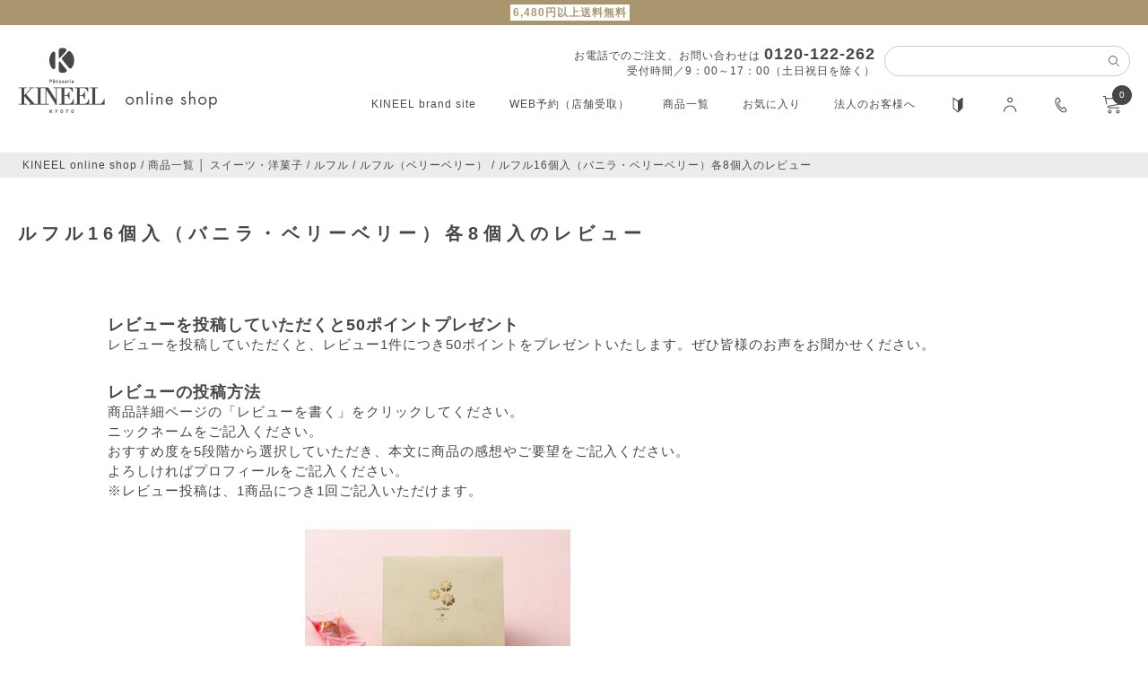

--- FILE ---
content_type: text/html;charset=UTF-8
request_url: https://www.kineel.jp/p/reviews/lvb16
body_size: 11437
content:
<!DOCTYPE html>
<html lang="ja"><head>
  <meta charset="UTF-8">
  
  <meta name="_csrf" content="d4_Z4XL8eY_k9l5iPlVcGk9gJvrGz34r_dtmUsW91EUhVON2E7q60BSdTu3JlGlRDXhoLH1XC5vz-E0GyOtSY6Hf7H1AMdtP">
  
  <title>ルフル16個入（バニラ・ベリーベリー）各8個入 レビュー | KINEEL 公式オンラインショップ</title>
  <meta name="viewport" content="width=device-width">


    <meta name="description" content="ルフル16個入（バニラ・ベリーベリー）各8個入 レビュー KINEEL 公式オンラインショップ">
    <meta name="keywords" content="ルフル16個入（バニラ・ベリーベリー）各8個入,レビュー,KINEEL 公式オンラインショップ">
  
  <link rel="stylesheet" href="https://kineel.itembox.design/system/fs_style.css?t=20251118042555">
  <link rel="stylesheet" href="https://kineel.itembox.design/generate/theme1/fs_theme.css?t=20251118042555">
  <link rel="stylesheet" href="https://kineel.itembox.design/generate/theme1/fs_original.css?t=20251118042555">
  
  <link rel="canonical" href="https://www.kineel.jp/p/reviews/lvb16">
  
  
  
  
  <script>
    window._FS=window._FS||{};_FS.val={"tiktok":{"enabled":false,"pixelCode":null},"recaptcha":{"enabled":false,"siteKey":null},"clientInfo":{"memberId":"guest","fullName":"ゲスト","lastName":"","firstName":"ゲスト","nickName":"ゲスト","stageId":"","stageName":"","subscribedToNewsletter":"false","loggedIn":"false","totalPoints":"","activePoints":"","pendingPoints":"","purchasePointExpiration":"","specialPointExpiration":"","specialPoints":"","pointRate":"","companyName":"","membershipCardNo":"","wishlist":"","prefecture":""},"enhancedEC":{"ga4Dimensions":{"userScope":{"login":"{@ member.logged_in @}","stage":"{@ member.stage_order @}"}},"amazonCheckoutName":"Amazon Pay","measurementId":"G-KEGW94YJPR","trackingId":"UA-70707863-1","dimensions":{"dimension1":{"key":"log","value":"{@ member.logged_in @}"},"dimension2":{"key":"mem","value":"{@ member.stage_order @}"}}},"shopKey":"kineel","device":"PC","productType":"1","cart":{"stayOnPage":false}};
  </script>
  
  <script src="/shop/js/webstore-nr.js?t=20251118042555"></script>
  <script src="/shop/js/webstore-vg.js?t=20251118042555"></script>
  
    <script src="//r2.future-shop.jp/fs.kineel/pc/recommend.js"></script>
  
  
  
  
  
  
    <meta property="og:title" content="ルフル16個入（バニラ・ベリーベリー）各8個入 レビュー | KINEEL 公式オンラインショップ">
    <meta property="og:type" content="website">
    <meta property="og:url" content="https://www.kineel.jp/p/reviews/lvb16">
    <meta property="og:site_name" content="KINEEL 公式オンラインショップ">
    <meta property="og:description" content="ルフル16個入（バニラ・ベリーベリー）各8個入 レビュー KINEEL 公式オンラインショップ">
  
  
  
    <script type="text/javascript" >
      document.addEventListener('DOMContentLoaded', function() {
        _FS.CMATag('{"fs_member_id":"{@ member.id @}","fs_page_kind":"other"}')
      })
    </script>
  
  
  <!-- head共通（ツ） -->
<link rel="shortcut icon" href="https://kineel.itembox.design/item/favicon.ico?t=20260116143857">
<link rel="stylesheet" type="text/css" href="https://kineel.itembox.design/item/jquery.fatNav.css?t=20260116143857" media="all" />
<link rel="stylesheet" type="text/css" href="https://kineel.itembox.design/item/css/item.css?t=202309041050">

<script src="https://ajax.googleapis.com/ajax/libs/jquery/3.4.1/jquery.min.js"></script>
<link rel="preconnect" href="https://fonts.gstatic.com">
<link href="https://fonts.googleapis.com/css2?family=Jost:wght@300;400;700&display=swap" rel="stylesheet">
	
<script src="https://kineel.itembox.design/item/jquery.fatNav.min.js?t=20260116143857"></script>
<script src="https://kineel.itembox.design/item/jquery.matchHeight.js?t=20260116143857"></script>

<script>
$(function(){	
	$.fatNav();
});
</script>
<!-- //head共通（ツ） -->

<script>	
$(function(){
	$(".fat-nav").addClass("sp");
});
</script>

<script async src="https://www.googletagmanager.com/gtag/js?id=G-KEGW94YJPR"></script>

<script><!--
_FS.setTrackingTag('%3C%21--+Google+Tag+Manager+--%3E%0A%3Cscript%3E%28function%28w%2Cd%2Cs%2Cl%2Ci%29%7Bw%5Bl%5D%3Dw%5Bl%5D%7C%7C%5B%5D%3Bw%5Bl%5D.push%28%7B%27gtm.start%27%3A%0Anew+Date%28%29.getTime%28%29%2Cevent%3A%27gtm.js%27%7D%29%3Bvar+f%3Dd.getElementsByTagName%28s%29%5B0%5D%2C%0Aj%3Dd.createElement%28s%29%2Cdl%3Dl%21%3D%27dataLayer%27%3F%27%26l%3D%27%2Bl%3A%27%27%3Bj.async%3Dtrue%3Bj.src%3D%0A%27https%3A%2F%2Fwww.googletagmanager.com%2Fgtm.js%3Fid%3D%27%2Bi%2Bdl%3Bf.parentNode.insertBefore%28j%2Cf%29%3B%0A%7D%29%28window%2Cdocument%2C%27script%27%2C%27dataLayer%27%2C%27GTM-TXMJXTR%27%29%3B%3C%2Fscript%3E%0A%3C%21--+End+Google+Tag+Manager+--%3E%0A%0A%3C%21--+Google+Tag+Manager+%28noscript%29+--%3E%0A%3Cnoscript%3E%3Ciframe+src%3D%22https%3A%2F%2Fwww.googletagmanager.com%2Fns.html%3Fid%3DGTM-TXMJXTR%22%0Aheight%3D%220%22+width%3D%220%22+style%3D%22display%3Anone%3Bvisibility%3Ahidden%22%3E%3C%2Fiframe%3E%3C%2Fnoscript%3E%0A%3C%21--+End+Google+Tag+Manager+%28noscript%29+--%3E%0A%3Cscript+src%3D%22%2F%2Fstatics.a8.net%2Fa8sales%2Fa8sales.js%22%3E%3C%2Fscript%3E%0A++%3Cscript+src%3D%22%2F%2Fstatics.a8.net%2Fa8sales%2Fa8crossDomain.js+%22%3E%3C%2Fscript%3E');
--></script>
</head>
<body class="fs-body-reviews-product" id="fs_ReviewsByProduct">
<script><!--
_FS.setTrackingTag('%3Cscript%3E%0A%28function%28w%2Cd%2Cs%2Cc%2Ci%29%7Bw%5Bc%5D%3Dw%5Bc%5D%7C%7C%7B%7D%3Bw%5Bc%5D.trackingId%3Di%3B%0Avar+f%3Dd.getElementsByTagName%28s%29%5B0%5D%2Cj%3Dd.createElement%28s%29%3Bj.async%3Dtrue%3B%0Aj.src%3D%27%2F%2Fcdn.contx.net%2Fcollect.js%27%3Bf.parentNode.insertBefore%28j%2Cf%29%3B%0A%7D%29%28window%2Cdocument%2C%27script%27%2C%27contx%27%2C%27CTX-x-NBhVA0Mj%27%29%3B%0A%3C%2Fscript%3E%0A');
--></script>
<div class="fs-l-page">
<!-- ヘッダー（ツ）-->
<header id="header" class="new">
    <a id="express_info" class="pc w100" href="/c/itemlist/express">
            <div class="express_wrap">
                <div>
                    <span class="express_box">6,480円以上送料無料</span>
                    <!--<span class="express_txt">対象商品は正午12:00までのご注文で<span class="f_bold">最短翌日お届け</span></span>	-->		
                </div>
               <!-- <div>
                    <span class="cap">※日曜・休業日・一部地域を除く</span>
                </div>-->
                <!--<span class="express_txt f_bold"><object><a href="/f/info2023" class="newyear_att_on">年始休業のお知らせはこちら</a></object></span>-->
            </div>
        </a>
    
    
          <!-- <div class="express_info_area">
            <div class="express_info_wrap">
              <a id="express_info" class="pc" href="/c/itemlist/express">
                <div class="express_wrap">
                  <div>
                    <span class="express_box">お急ぎ便</span>				
                    <span class="express_txt">対象商品は、正午12:00までのご注文で<span class="f_bold">最短翌日お届け</span></span>			
                  </div>
                  <div>
                    <span class="cap">※日曜・休業日を除く</span>
                    <span class="cap">※一部商品・地域を除く　</span>
                  </div>
                </div>
              </a>
              <a id="express_info" class="pc payment" href="/p/about/shipping-payment">
                <div class="free_wrap">
                  <div>				
                    <span class="express_txt">同一配送<span class="f_bold">10,800</span>円以上</span>
                    <span class="express_box">送料無料</span>			
                  </div>
                </div>
              </a>
            </div>
          </div> -->

        <!-- <div id="express_info_limited" class="sp">	
            <div class="express_wrap">	
                <div>	
                    <span class="express_box">今だけ限定</span>	
                    <span class="express_txt"><span class="f_bold">同一配送5,400円以上送料無料</span></span>	
                </div>
            </div>	
        </div> -->

        <div class="header_wrap inn_tel"><!-- inn_tel -->
            <div class="wrap">
                <div class="logo"><a href="/f/shop/"><img src="https://kineel.itembox.design/item/logo.png?t=20260116143857" alt="KINEEL Online shop" class="pc"><img src="https://kineel.itembox.design/item/logo_sp2.png?t=20260116143857" alt="KINEEL Online shop" class="sp"></a></div>
                <div class="txt-and-search-area pc">
                    <div id="telArea" class="pc">お電話でのご注文、お問い合わせは <a href="tel:0120122262">0120-122-262</a><br>受付時間／9：00～17：00（土日祝日を除く）</div>
                    <form action="/p/search" class="search pc">
                        <label><input type="text" name="keyword" maxlength="1000" value=""></label>
                        <button type="submit"><img src="https://kineel.itembox.design/item/icon_serch.svg" alt=""></button>
                    </form>
                </div>
                <nav>
                    <ul>
                        <li class="pc"><a href="/">KINEEL brand site</a></li>
                        <li class="pc"><a href="/weborder/">WEB予約（店舗受取）</a></li>
                        <li class="pc"><a href="/c/itemlist/">商品一覧</a></li>
                        <li class="pc"><a href="/my/wishlist">お気に入り</a></li>
                        <li class="pc"><a href="/f/corporate">法人のお客様へ</a></li>
                        <li class="icon"><a href="/f/guide"><img src="https://kineel.itembox.design/item/icon_info.png?t=20260116143857" alt="ご利用ガイド"></a></li>
                        <li class="icon"><a href="/my/top"><img src="https://kineel.itembox.design/item/icon_mypage.png?t=20260116143857" alt="マイページ"></a></li>
                        <li class="icon"><a href="tel:0120122262"><img src="https://kineel.itembox.design/item/icon_tel.png?t=20260116143857" alt="お電話でのご注文、お問い合わせ"></a></li>
                        <li class="icon"><a href="/p/cart"><div class="fs-client-cart-count"></div><img src="https://kineel.itembox.design/item/icon_cart.png?t=20260116143857" alt="買い物かご"></a></li>
                    </ul>
                </nav>
            </div>
        </div>

    </header>
<!-- **パンくずリストパーツ （システムパーツ） ↓↓ -->
<nav class="fs-c-breadcrumb">
<ol class="fs-c-breadcrumb__list">
<li class="fs-c-breadcrumb__listItem">
<a href="/f/shop/">KINEEL online shop</a>
</li>
<li class="fs-c-breadcrumb__listItem">
<a href="/c/itemlist">商品一覧 │ スイーツ・洋菓子</a>
</li>
<li class="fs-c-breadcrumb__listItem">
<a href="/c/itemlist/rufleu">ルフル</a>
</li>
<li class="fs-c-breadcrumb__listItem">
<a href="/c/itemlist/rufleu/rufleu_berry_berry">ルフル（ベリーベリー）</a>
</li>
<li class="fs-c-breadcrumb__listItem">
ルフル16個入（バニラ・ベリーベリー）各8個入のレビュー
</li>
</ol>
</nav>
<!-- **パンくずリストパーツ （システムパーツ） ↑↑ -->
<main class="fs-l-main"><section class="fs-l-pageMain"><div class="fat-nav">
	<div class="fat-nav__wrapper">
		<nav class="gnav">
			<div class="wrap">
				<div id="telArea" class="sp">お電話でのご注文、お問い合わせは <a href="tel:0120122262">0120-122-262</a><br>受付時間／9：00～17：00（土日祝日を除く）</div>
				<ul>
					<li class="sp other">
						<div><a href="/my/wishlist">お気に入り</a></div>
					</li>
					<li class="sp">
						<form action="/p/search" class="search">
							<label><input type="text" name="keyword" maxlength="1000" value=""></label>
							<button type="submit"><img src="https://kineel.itembox.design/item/icon_serch.svg" alt=""></button>
						</form>
					</li>
					<li class="sp">
						<dl>
							<dt class="en">ALL</dt>
							<dd class="cbox">
								<div><a href="/c/itemlist/">すべての商品</a></div>
							</dd>
						</dl>
					</li>
					<li>
						<dl>
							<dt class="en">PRODUCTS</dt>
							<dd class="cbox">
								<div><a href="/c/itemlist/rufleu">ルフル</a></div>
								<div><a href="/c/itemlist/galettesaucaramel">キャラメルガレット</a></div>
								<div><a href="/c/itemlist/an_financier">anフィナンシェ</a></div>
								<div><a href="/c/itemlist/hime_gateau">姫ガトー</a></div>
								<div><a href="/c/itemlist/chiffoncake">シフォンケーキ</a></div>
								<!-- <div><a href="/c/itemlist/Mousseauchocolatetfruits">果実のチョコレート･ムース</a></div> -->
								<!-- <div><a href="/c/kineel_kitchen/minichiffon">ミニシフォン</a></div> -->
								<!-- <div><a href="/c/itemlist/cute_cube_cake">CUTE CUBE CAKE</a></div> -->
								<!-- <div><a href="/c/itemlist/baked_confectionery/app">りんごパイ</a></div> -->
								<!-- <div><a href="/c/itemlist/baked_confectionery/financier">フィナンシェ </a></div> -->
								<div><a href="/c/itemlist/baked_confectionery">焼き菓子</a></div>
								<!-- <div><a href="/hime-cake/">姫ケーキ（冷凍）</a></div> -->
								<!-- <div><a href="/c/giftopition/">ショッピングバッグ・メッセージカード</a></div> -->
								<!-- <div><a href="/c/itemlist/baked_confectionery/tropicalcake/">トロピカルケーキ</a></div> -->
								<!-- <div><a href="/c/itemlist/ecm01">抹茶おうちスイーツセット</a></div> -->
								<!-- <div><a href="/c/itemlist/baked_confectionery/poundcake">しっとりパウンドケーキ</a></div> -->
								<!-- <div><a href="/c/kineel_kitchen/bakedchocolate">焼きチョコ</a></div> -->
							</dd>
						</dl>
					</li>
					<li>
						<dl>
							<dt class="en">GIFT</dt>
							<dd class="cbox">
								<!-- <div><a href="/c/itemlist/gift/gift_box">Gift Box</a></div> -->
								<div><a class="cbox" href="/c/itemlist/petitgift">プチギフト</a></div>
								<div><a href="/c/itemlist/gift/baked_confectionery_gift">ガトーアソート</a></div>
								<!-- <div><a href="/c/itemlist/gift/an_financier_gift">anフィナンシェギフト</a></div> -->
								<div><a class="cbox" href="/c/itemlist/special">スペシャルギフト</a></div>
								<div><a class="cbox" href="/c/itemlist/autumngift">季節のギフト</a></div>
								<div class="sp" style="pointer-events:none;"><a>　</a></div>

							</dd>
						</dl>
					</li>
					<li>
						<dl>
							<dt class="en">WEB予約（店舗受取）</dt>
							<dd class="cbox col1">
								<div><a href="/weborder/">アニバーサリーケーキ・焼きたてフィナンシェ</a></div>
							</dd>
						</dl>
					</li>
					<li>
						<dl>
							<dt class="en">CORPORATE</dt>
							<dd class="cbox">
								<div><a href="/f/corporate">法人のお客様へ</a></div>
							</dd>
						</dl>
					</li>
					<li>
						<dl>
							<dt class="en">PRICE RANGE</dt>
							<dd class="cbox">
								<div><a href="/p/search?minprice=0&maxprice=1999">1,999円以下</a></div>
								<div><a href="/p/search?minprice=2000&maxprice=2999">2,000円台</a></div>
								<div><a href="/p/search?minprice=3000&maxprice=3999">3,000円台</a></div>
								<div><a href="/p/search?minprice=4000&maxprice=4999">4,000円台</a></div>
								<div><a href="/p/search?minprice=5000&maxprice=5999">5,000円台</a></div>
								<div><a href="/p/search?minprice=6000&maxprice=6999">6,000円以上</a></div>
							</dd>
						</dl>
					</li>
				</ul>
				<div class="bnr_area sp"><a href="/"><img src="https://kineel.itembox.design/item/bnr_brand_autumn.jpg?t=20260116143857" alt="KINEEL brand Site"></a></div>

			</div>
		</nav>
	</div>
</div>
<div class="wrap"><!-- **ページ見出し（フリーパーツ）↓↓ -->
<h1 class="fs-c-heading fs-c-heading--page">ルフル16個入（バニラ・ベリーベリー）各8個入のレビュー</h1>
<!-- **ページ見出し（フリーパーツ）↑↑ -->
<div class="wrap_s"><div id="fs-page-error-container" class="fs-c-panelContainer">
  
  
</div>
<!-- **レビューポイントプレゼント（フリーパーツ）↓↓ -->
<div class="fs-p-announcement">
  <h2 class="fs-p-announcement__title">レビューを投稿していただくと50ポイントプレゼント</h2>
  <div class="fs-p-announcement__body">
    <p>レビューを投稿していただくと、レビュー1件につき50ポイントをプレゼントいたします。ぜひ皆様のお声をお聞かせください。</p>
  </div>
</div>
<!-- **レビューポイントプレゼント（フリーパーツ）↑↑ -->
<!-- **レビューの投稿方法（フリーパーツ）↓↓ -->
<div class="fs-p-announcement">
  <h2 class="fs-p-announcement__title">レビューの投稿方法</h2>
  <div class="fs-p-announcement__body">
    <p>
      商品詳細ページの「レビューを書く」をクリックしてください。<br>
      ニックネームをご記入ください。<br>
      おすすめ度を5段階から選択していただき、本文に商品の感想やご要望をご記入ください。<br>
      よろしければプロフィールをご記入ください。<br>
      ※レビュー投稿は、1商品につき1回ご記入いただけます。
    </p>
  </div>
</div>
<!-- **レビューの投稿方法（フリーパーツ）↑↑ -->
<!-- **レビュー商品パーツ（システムパーツ）↓↓ -->
<div class="fs-c-productReviewed" data-product-id="45">
	
		<div class="fs-c-productReviewed__image fs-c-productImage">
                        
			  <a href="/c/itemlist/rufleu/rufleu_berry_berry/lvb16">
			    <img src="https://kineel.itembox.design/product/000/000000000045/000000000045-01-m.jpg?t&#x3D;20260116103316" alt="" class="fs-c-productReviewed__image__image fs-c-productImage__image">
			   </a>
                         
		</div>
	
	<div class="fs-c-productReviewed__name fs-c-productName">
          
	    <a href="/c/itemlist/rufleu/rufleu_berry_berry/lvb16">
	      <div class="fs-c-productName__name">ルフル16個入（バニラ・ベリーベリー）各8個入</div>
	    </a>
          
	</div>
	<div class="fs-c-productReviewed__number">
		<span class="fs-c-productNumber">
			<span class="fs-c-productNumber__label">商品番号</span>
			<span class="fs-c-productNumber__number">95217</span>
		</span>
	</div>

	<div class="fs-c-productReviewed__prices fs-c-productPrices">
		
		
			<div class="fs-c-productPrice fs-c-productPrice--selling">
				
  
    
    <span class="fs-c-productPrice__main">
      
      <span class="fs-c-productPrice__main__price fs-c-price">
        <span class="fs-c-price__currencyMark">&yen;</span>
        <span class="fs-c-price__value">3,122</span>
      </span>
    </span>
    <span class="fs-c-productPrice__addon">
      <span class="fs-c-productPrice__addon__label">税込</span>
    </span>
    
  

			</div>
			
		
	</div>
  

<span data-id="fs-analytics" data-eec="{&quot;category&quot;:&quot;商品一覧/ルフル/ルフル（&quot;,&quot;name&quot;:&quot;ルフル16個入（バニラ・ベリーベリー）各8個入&quot;,&quot;list_name&quot;:&quot;ルフル16個入&quot;,&quot;quantity&quot;:1,&quot;id&quot;:&quot;lvb16&quot;,&quot;brand&quot;:&quot;KINEEL&quot;,&quot;fs-add_to_cart-price&quot;:3122,&quot;price&quot;:3122,&quot;fs-select_content-price&quot;:3122,&quot;fs-begin_checkout-price&quot;:3122,&quot;fs-remove_from_cart-price&quot;:3122}" data-ga4="{&quot;item_list_name&quot;:&quot;ルフル16&quot;,&quot;currency&quot;:&quot;JPY&quot;,&quot;item_list_id&quot;:&quot;product&quot;,&quot;value&quot;:3122,&quot;items&quot;:[{&quot;item_list_id&quot;:&quot;product&quot;,&quot;fs-add_to_cart-price&quot;:3122,&quot;item_category&quot;:&quot;商品一覧 │ スイー&quot;,&quot;item_id&quot;:&quot;lvb16&quot;,&quot;item_category2&quot;:&quot;ルフル&quot;,&quot;item_category3&quot;:&quot;ルフル（ベリーベ&quot;,&quot;fs-remove_from_cart-price&quot;:3122,&quot;quantity&quot;:1,&quot;fs-begin_checkout-price&quot;:3122,&quot;fs-select_content-price&quot;:3122,&quot;item_name&quot;:&quot;ルフル16個入（バニラ・ベリーベリー）各8個入&quot;,&quot;item_brand&quot;:&quot;KINEEL&quot;,&quot;fs-view_item-price&quot;:3122,&quot;fs-select_item-price&quot;:3122,&quot;price&quot;:3122,&quot;fs-add_payment_info-price&quot;:3122,&quot;item_list_name&quot;:&quot;ルフル16&quot;,&quot;currency&quot;:&quot;JPY&quot;}]}" data-category-eec="{&quot;lvb16&quot;:{&quot;type&quot;:&quot;1&quot;}}" data-category-ga4="{&quot;lvb16&quot;:{&quot;type&quot;:&quot;1&quot;}}"></span>

</div>
<!-- **レビュー商品パーツ（システムパーツ）↑↑ -->
<!-- **レビュー平均評価パーツ（システムパーツ）↓↓ -->

<div class="fs-c-aggregateRating">
  <div class="fs-c-aggregateRating__rating fs-c-rating">
    <div class="fs-c-rating__stars fs-c-reviewStars" data-ratingCount="5.0"></div>
    <div class="fs-c-rating__value" aria-label="レビュー平均評価 4.89">4.89</div>
  </div>
  <div class="fs-c-aggregateRating__count" aria-label="レビュー件数 9">9</div>
</div>

<!-- **レビュー平均評価パーツ（システムパーツ）↑↑ -->
<!-- **商品レビュー一覧（システムパーツ）↓↓ -->
<div class="fs-c-history">
	
		
			<div class="fs-c-listControl">
<div class="fs-c-listControl__status">
<span class="fs-c-listControl__status__total">9<span class="fs-c-listControl__status__total__label">件中</span></span>
<span class="fs-c-listControl__status__indication">1<span class="fs-c-listControl__status__indication__separator">-</span>9<span class="fs-c-listControl__status__indication__label">件表示</span></span>
</div>
</div>
		
	

	<ul class="fs-c-reviewList fs-c-reviewList--product">
			<li class="fs-c-reviewList__item">
				<div class="fs-c-reviewList__item__info fs-c-reviewInfo">
					<div class="fs-c-reviewInfo__reviewer fs-c-reviewer">
						<div class="fs-c-reviewer__name">
						
							<a href="/p/reviews?reviewer&#x3D;296">
								<span class="fs-c-reviewer__name__nickname">まっちゃん</span>
								<span class="fs-c-reviewer__name__reviewNumber">1</span>
							</a>
						
						</div>
						
							<div class="fs-c-reviewer__status"><span class="fs-c-reviewerStatus">購入者</span></div>
						
						<div class="fs-c-reviewer__profile">
							
								<span class="fs-c-reviewer__profile__prefecture">兵庫県</span>
								<span class="fs-c-reviewer__profile__ageGroup">50代</span>
								<span class="fs-c-reviewer__profile__gender">男性</span>
							
						</div>
					</div>
					<dl class="fs-c-reviewInfo__date">
						<dt>投稿日</dt>
						<dd>
							<time datetime="2025-12-09" class="fs-c-time">
								2025/12/09
							</time>
						</dd>
					</dl>
					<div class="fs-c-reviewRating">
						<div class="fs-c-reviewInfo__stars fs-c-reviewStars" data-ratingCount="4.0"></div>
					</div>
				</div>
				<div class="fs-c-reviewList__item__body fs-c-reviewBody">手土産にはいい。
手提げ袋も購入したが、見た目はいいが大きさは微妙なので評価4に！</div>
			</li><li class="fs-c-reviewList__item">
				<div class="fs-c-reviewList__item__info fs-c-reviewInfo">
					<div class="fs-c-reviewInfo__reviewer fs-c-reviewer">
						<div class="fs-c-reviewer__name">
						
							<a href="/p/reviews?reviewer&#x3D;157">
								<span class="fs-c-reviewer__name__nickname">たぬ</span>
								<span class="fs-c-reviewer__name__reviewNumber">1</span>
							</a>
						
						</div>
						
							<div class="fs-c-reviewer__status"><span class="fs-c-reviewerStatus">購入者</span></div>
						
						<div class="fs-c-reviewer__profile">
							
								<span class="fs-c-reviewer__profile__prefecture">千葉県</span>
								<span class="fs-c-reviewer__profile__ageGroup">50代</span>
								<span class="fs-c-reviewer__profile__gender">女性</span>
							
						</div>
					</div>
					<dl class="fs-c-reviewInfo__date">
						<dt>投稿日</dt>
						<dd>
							<time datetime="2024-12-19" class="fs-c-time">
								2024/12/19
							</time>
						</dd>
					</dl>
					<div class="fs-c-reviewRating">
						<div class="fs-c-reviewInfo__stars fs-c-reviewStars" data-ratingCount="5.0"></div>
					</div>
				</div>
				<div class="fs-c-reviewList__item__body fs-c-reviewBody">お取引先に御礼として持っていきました。
とても可愛いお菓子だと、喜ばれました。
またお使い物に使いたいです。</div>
			</li><li class="fs-c-reviewList__item">
				<div class="fs-c-reviewList__item__info fs-c-reviewInfo">
					<div class="fs-c-reviewInfo__reviewer fs-c-reviewer">
						<div class="fs-c-reviewer__name">
						
							<a href="/p/reviews?reviewer&#x3D;203">
								<span class="fs-c-reviewer__name__nickname">むーこ</span>
								<span class="fs-c-reviewer__name__reviewNumber">2</span>
							</a>
						
						</div>
						
							<div class="fs-c-reviewer__status"><span class="fs-c-reviewerStatus">購入者</span></div>
						
						<div class="fs-c-reviewer__profile">
							
								<span class="fs-c-reviewer__profile__status">非公開</span>
							
						</div>
					</div>
					<dl class="fs-c-reviewInfo__date">
						<dt>投稿日</dt>
						<dd>
							<time datetime="2024-04-09" class="fs-c-time">
								2024/04/09
							</time>
						</dd>
					</dl>
					<div class="fs-c-reviewRating">
						<div class="fs-c-reviewInfo__stars fs-c-reviewStars" data-ratingCount="5.0"></div>
					</div>
				</div>
				<div class="fs-c-reviewList__item__body fs-c-reviewBody">職場への新年度のご挨拶のお菓子として送りました。
喜んでいただけたのでよかったです。</div>
			</li><li class="fs-c-reviewList__item">
				<div class="fs-c-reviewList__item__info fs-c-reviewInfo">
					<div class="fs-c-reviewInfo__reviewer fs-c-reviewer">
						<div class="fs-c-reviewer__name">
						
							<a href="/p/reviews?reviewer&#x3D;195">
								<span class="fs-c-reviewer__name__nickname">芋虫</span>
								<span class="fs-c-reviewer__name__reviewNumber">1</span>
							</a>
						
						</div>
						
							<div class="fs-c-reviewer__status"><span class="fs-c-reviewerStatus">購入者</span></div>
						
						<div class="fs-c-reviewer__profile">
							
								<span class="fs-c-reviewer__profile__prefecture">高知県</span>
								<span class="fs-c-reviewer__profile__ageGroup">60代</span>
								<span class="fs-c-reviewer__profile__gender">男性</span>
							
						</div>
					</div>
					<dl class="fs-c-reviewInfo__date">
						<dt>投稿日</dt>
						<dd>
							<time datetime="2024-03-23" class="fs-c-time">
								2024/03/23
							</time>
						</dd>
					</dl>
					<div class="fs-c-reviewRating">
						<div class="fs-c-reviewInfo__stars fs-c-reviewStars" data-ratingCount="5.0"></div>
					</div>
				</div>
				<div class="fs-c-reviewList__item__body fs-c-reviewBody">見た目もとても可愛いくて、ほっこりします。パッケージの「KINEEL kitto KINEEL」がなんともいいですね。
ラングドシャがサクサクで、おいしいです。</div>
			</li><li class="fs-c-reviewList__item">
				<div class="fs-c-reviewList__item__info fs-c-reviewInfo">
					<div class="fs-c-reviewInfo__reviewer fs-c-reviewer">
						<div class="fs-c-reviewer__name">
						
							<a href="/p/reviews?reviewer&#x3D;108">
								<span class="fs-c-reviewer__name__nickname">ゆきえもん</span>
								<span class="fs-c-reviewer__name__reviewNumber">2</span>
							</a>
						
						</div>
						
							<div class="fs-c-reviewer__status"><span class="fs-c-reviewerStatus">購入者</span></div>
						
						<div class="fs-c-reviewer__profile">
							
								<span class="fs-c-reviewer__profile__status">非公開</span>
							
						</div>
					</div>
					<dl class="fs-c-reviewInfo__date">
						<dt>投稿日</dt>
						<dd>
							<time datetime="2023-04-27" class="fs-c-time">
								2023/04/27
							</time>
						</dd>
					</dl>
					<div class="fs-c-reviewRating">
						<div class="fs-c-reviewInfo__stars fs-c-reviewStars" data-ratingCount="5.0"></div>
					</div>
				</div>
				<div class="fs-c-reviewList__item__body fs-c-reviewBody">家族で食べました。
コーヒーにあいました。</div>
			</li><li class="fs-c-reviewList__item">
				<div class="fs-c-reviewList__item__info fs-c-reviewInfo">
					<div class="fs-c-reviewInfo__reviewer fs-c-reviewer">
						<div class="fs-c-reviewer__name">
						
							<a href="/p/reviews?reviewer&#x3D;40">
								<span class="fs-c-reviewer__name__nickname">☆</span>
								<span class="fs-c-reviewer__name__reviewNumber">1</span>
							</a>
						
						</div>
						
							<div class="fs-c-reviewer__status"><span class="fs-c-reviewerStatus">購入者</span></div>
						
						<div class="fs-c-reviewer__profile">
							
								<span class="fs-c-reviewer__profile__status">非公開</span>
							
						</div>
					</div>
					<dl class="fs-c-reviewInfo__date">
						<dt>投稿日</dt>
						<dd>
							<time datetime="2022-06-27" class="fs-c-time">
								2022/06/27
							</time>
						</dd>
					</dl>
					<div class="fs-c-reviewRating">
						<div class="fs-c-reviewInfo__stars fs-c-reviewStars" data-ratingCount="5.0"></div>
					</div>
				</div>
				<div class="fs-c-reviewList__item__body fs-c-reviewBody">とてもおいしかったです。
また食べたいなと思いました。</div>
			</li><li class="fs-c-reviewList__item">
				<div class="fs-c-reviewList__item__info fs-c-reviewInfo">
					<div class="fs-c-reviewInfo__reviewer fs-c-reviewer">
						<div class="fs-c-reviewer__name">
						
							<a href="/p/reviews?reviewer&#x3D;38">
								<span class="fs-c-reviewer__name__nickname">こしあん子</span>
								<span class="fs-c-reviewer__name__reviewNumber">1</span>
							</a>
						
						</div>
						
							<div class="fs-c-reviewer__status"><span class="fs-c-reviewerStatus">購入者</span></div>
						
						<div class="fs-c-reviewer__profile">
							
								
								<span class="fs-c-reviewer__profile__ageGroup">30代</span>
								<span class="fs-c-reviewer__profile__gender">女性</span>
							
						</div>
					</div>
					<dl class="fs-c-reviewInfo__date">
						<dt>投稿日</dt>
						<dd>
							<time datetime="2022-06-15" class="fs-c-time">
								2022/06/15
							</time>
						</dd>
					</dl>
					<div class="fs-c-reviewRating">
						<div class="fs-c-reviewInfo__stars fs-c-reviewStars" data-ratingCount="5.0"></div>
					</div>
				</div>
				<div class="fs-c-reviewList__item__body fs-c-reviewBody">挙式後のお礼としてプランナーさんへプレゼントしました。食べるのがもったいないくらい可愛いと喜んでくださいました。</div>
			</li><li class="fs-c-reviewList__item">
				<div class="fs-c-reviewList__item__info fs-c-reviewInfo">
					<div class="fs-c-reviewInfo__reviewer fs-c-reviewer">
						<div class="fs-c-reviewer__name">
						
							<a href="/p/reviews?reviewer&#x3D;25">
								<span class="fs-c-reviewer__name__nickname">はな</span>
								<span class="fs-c-reviewer__name__reviewNumber">2</span>
							</a>
						
						</div>
						
							<div class="fs-c-reviewer__status"><span class="fs-c-reviewerStatus">購入者</span></div>
						
						<div class="fs-c-reviewer__profile">
							
								<span class="fs-c-reviewer__profile__status">非公開</span>
							
						</div>
					</div>
					<dl class="fs-c-reviewInfo__date">
						<dt>投稿日</dt>
						<dd>
							<time datetime="2022-05-03" class="fs-c-time">
								2022/05/03
							</time>
						</dd>
					</dl>
					<div class="fs-c-reviewRating">
						<div class="fs-c-reviewInfo__stars fs-c-reviewStars" data-ratingCount="5.0"></div>
					</div>
				</div>
				<div class="fs-c-reviewList__item__body fs-c-reviewBody">母の日のプレゼントとして購入しました。
一つ一つがハートの花束のようで、日頃の感謝の気持ちも伝わりました。ありがとうございました。</div>
			</li><li class="fs-c-reviewList__item">
				<div class="fs-c-reviewList__item__info fs-c-reviewInfo">
					<div class="fs-c-reviewInfo__reviewer fs-c-reviewer">
						<div class="fs-c-reviewer__name">
						
							<a href="/p/reviews?reviewer&#x3D;23">
								<span class="fs-c-reviewer__name__nickname">ま</span>
								<span class="fs-c-reviewer__name__reviewNumber">2</span>
							</a>
						
						</div>
						
							<div class="fs-c-reviewer__status"><span class="fs-c-reviewerStatus">購入者</span></div>
						
						<div class="fs-c-reviewer__profile">
							
								
								
								<span class="fs-c-reviewer__profile__gender">女性</span>
							
						</div>
					</div>
					<dl class="fs-c-reviewInfo__date">
						<dt>投稿日</dt>
						<dd>
							<time datetime="2022-05-03" class="fs-c-time">
								2022/05/03
							</time>
						</dd>
					</dl>
					<div class="fs-c-reviewRating">
						<div class="fs-c-reviewInfo__stars fs-c-reviewStars" data-ratingCount="5.0"></div>
					</div>
				</div>
				<div class="fs-c-reviewList__item__body fs-c-reviewBody">内祝いの贈り物で購入しました。
可愛くておいしいと言ってもらえました。</div>
			</li>
		</ul>

	
		
			<div class="fs-c-listControl">
<div class="fs-c-listControl__status">
<span class="fs-c-listControl__status__total">9<span class="fs-c-listControl__status__total__label">件中</span></span>
<span class="fs-c-listControl__status__indication">1<span class="fs-c-listControl__status__indication__separator">-</span>9<span class="fs-c-listControl__status__indication__label">件表示</span></span>
</div>
</div>
		
	
</div>
<!-- **商品レビュー一覧（システムパーツ）↑↑ --></div></div></section></main>
<footer id="footer">
	<div class="footer_blo">
		<div class="wrap">
			<ul class="f_nav">
				<li>
					<dl class="cbox">
						<dt>SHOPPING GUIDE</dt>
						<dd>
							<div class="fs-clientInfo"><a href="/p/login" class="login my-{@ member.logged_in @}">会員ログイン</a><a href="/my/top" class="logout my-{@ member.logged_in @}">マイページ</a></div>
							<div><a href="/f/guide">ご利用ガイド</a></div>
							<div><a href="/p/about/shipping-payment#fs_anchor_aboutPayment">お支払</a></div>
							<div><a href="/p/about/shipping-payment#fs_anchor_aboutPostage">送料</a></div>
						</dd>
						<dd>
							<div><a href="/f/guide">お届けについて</a></div>
							<div><a href="/f/guide#returns">返品について</a></div>
							<div><a href="/f/noshi">のし・ギフト対応</a></div>
							<div><a href="/p/about/terms">特商法に基づく表記</a></div>
						</dd>
					</dl>
				</li>
				<li>
					<dl>
						<dt>KINEELについて</dt>
						<dd>
							<div><a href="/p/about/terms">会社概要</a></div>
							<div><a href="/p/about/privacy-policy">プライバシーポリシー</a></div>
							<div><a href="/" target="_blank">KINEEL brand site</a></div>
							<div><a href="/p/reviews/">お客様の声</a></div>
						</dd>
					</dl>
				</li>
				<li>
					<dl>
						<dt>お問い合わせ</dt>
						<dd>
							<div><a href="mailto:kineel-service&#x40;kogetsu.com">	kineel-service&#x40;kogetsu.com</a></div>
							<div><a href="/f/contact">お問い合わせフォーム</a></div>
							<div><a href="/f/corporate">法人のお客様へ</a></div>
						</dd>
					</dl>
				</li>
				<li>
					<dl>
						<dt>MAIL MAGAZINE</dt>
						<dd>
							<form action="/p/newsletter/subscribe/form" method="post">
								<input type="text" name="mailAddress" placeholder="メールアドレス">
								<input type="submit" value="登録する">
								<div class=""><a href="/p/about/privacy-policy">個人情報保護方針</a>に同意のうえ、ご登録ください。</div>
							</form>
						</dd>
					</dl>
				</li>
			</ul>
        </div>
        <div class="wrap bnr_sns cbox">
            <ul class="bnr_area cbox">
				<li>
					<a href="/p/about/shipping-payment">
						<img src="https://kineel.itembox.design/item/bnr_freeshipping2.jpg?t=20260116143857" alt="同一配送10,800円以上 送料無料">
						<!--<img src="https://kineel.itembox.design/item/bnr_freeshipping3.jpg?t=20260116143857" alt="同一配送5,400円以上 送料無料">-->
					</a>
				</li>
				<li>
					<a href="/c/itemlist/express">
						<img src="https://kineel.itembox.design/item/bnr_express.jpg?t=20260116143857" alt="対象商品は、正午12:00までのご注文で最短翌日にお届け">
					</a>
				</li>
				<li>
					<a href="tel:0120-122-262">
						<img src="https://kineel.itembox.design/item/bnr_tel.png?t=20260116143857" alt="お電話でのご注文、お問い合わせは0120-122-262 受付時間／9：00～17：00（土日祝日を除く）">
					</a>
				</li>
			</ul>
			<ul class="sns_area">
				<li class="sns_area_item">
	<a href="https://www.facebook.com/kineelkyoto/" target="_blank"><img src="https://kineel.itembox.design/item/icon_facebook.png?t=20260116143857" alt="facebook"></a>
</li>
<li class="sns_area_item">
	<a href="https://www.instagram.com/kineel_kyoto/" target="_blank"><img src="https://kineel.itembox.design/item/icon_instagram.png?t=20260116143857" alt="instagram"></a>
</li>
<li class="sns_area_item">
	<a href="https://lin.ee/oe3J93f" target="_blank"><img src="https://kineel.itembox.design/item/icon_line.png?t=20260116143857" alt="line"></a>
</li>
<li class="sns_area_item">
	<a href="https://twitter.com/kineelofficial" target="_blank"><img src="https://kineel.itembox.design/item/icon_tw.png?t=20260116143857" alt="line"></a>
</li>
			</ul>
		</div>
	</div>
	<div class="wrap">
		<small id="copyright">©  KINEEL All Rights Reserved.</small>
	</div>
</footer>

<script type="application/ld+json">
{
    "@context": "http://schema.org",
    "@type": "BreadcrumbList",
    "itemListElement": [{
        "@type": "ListItem",
        "position": 1,
        "item": {
            "@id": "https://www.kineel.jp/f/shop/",
            "name": "KINEEL online shop"
        }
    },{
        "@type": "ListItem",
        "position": 2,
        "item": {
            "@id": "https://www.kineel.jp/c/itemlist",
            "name": "商品一覧 │ スイーツ・洋菓子",
            "image": "https://kineel.itembox.design/category/000/000000000002/000000000002-org.jpg?t&#x3D;20251225121201"
        }
    },{
        "@type": "ListItem",
        "position": 3,
        "item": {
            "@id": "https://www.kineel.jp/c/itemlist/rufleu",
            "name": "ルフル"
        }
    },{
        "@type": "ListItem",
        "position": 4,
        "item": {
            "@id": "https://www.kineel.jp/c/itemlist/rufleu/rufleu_berry_berry",
            "name": "ルフル（ベリーベリー）",
            "image": "https://kineel.itembox.design/category/000/000000000012/000000000012-org.jpg?t&#x3D;20251225121201"
        }
    },{
        "@type": "ListItem",
        "position": 5,
        "item": {
            "@id": "https://www.kineel.jp/c/itemlist/rufleu/rufleu_berry_berry/lvb16",
            "name": "ルフル16個入（バニラ・ベリーベリー）各8個入のレビュー"
        }
    }]
}
</script>


<script type="application/ld+json">
{
    "@context": "http://schema.org",
    "@type": "Product",
    "name": "ルフル16個入（バニラ・ベリーベリー）各8個入",
    "image": "https://kineel.itembox.design/product/000/000000000045/000000000045-01-m.jpg?t&#x3D;20260116103316",
    "productID": "4.53E+12",
    "description": "ストロベリーとラズベリーの甘酸っぱいく広がるミックスクリーム",
    "brand": {
        "@type": "Thing",
        "name": "KINEEL"
    },
    "aggregateRating": {
        "@type": "AggregateRating",
        "ratingValue": "4.89",
        "reviewCount": "9"
    },
    "offers": {
        "@type": "Offer",
        "priceCurrency": "JPY",
        "price": "3122",
        "itemCondition": "http://schema.org/NewCondition",
        "availability": "http://schema.org/InStock",
        "seller": {
            "@type": "Organization",
            "name": "KINEEL 公式オンラインショップ"
        }
    },
    "review": [{
        "@type": "Review",
        "author": {
            "@type": "Person",
            "name": "まっちゃん"
        },
        "datePublished": "2025-12-09",
        "description": "手土産にはいい。
手提げ袋も購入したが、見た目はいいが大きさは微妙なので評価4に！",
        "reviewRating": {
            "@type": "Rating",
            "bestRating": "5",
            "ratingValue": "4",
            "worstRating": "1"
        }
    },{
        "@type": "Review",
        "author": {
            "@type": "Person",
            "name": "たぬ"
        },
        "datePublished": "2024-12-19",
        "description": "お取引先に御礼として持っていきました。
とても可愛いお菓子だと、喜ばれました。
またお使い物に使いたいです。",
        "reviewRating": {
            "@type": "Rating",
            "bestRating": "5",
            "ratingValue": "5",
            "worstRating": "1"
        }
    },{
        "@type": "Review",
        "author": {
            "@type": "Person",
            "name": "むーこ"
        },
        "datePublished": "2024-04-09",
        "description": "職場への新年度のご挨拶のお菓子として送りました。
喜んでいただけたのでよかったです。",
        "reviewRating": {
            "@type": "Rating",
            "bestRating": "5",
            "ratingValue": "5",
            "worstRating": "1"
        }
    },{
        "@type": "Review",
        "author": {
            "@type": "Person",
            "name": "芋虫"
        },
        "datePublished": "2024-03-23",
        "description": "見た目もとても可愛いくて、ほっこりします。パッケージの「KINEEL kitto KINEEL」がなんともいいですね。
ラングドシャがサクサクで、おいしいです。",
        "reviewRating": {
            "@type": "Rating",
            "bestRating": "5",
            "ratingValue": "5",
            "worstRating": "1"
        }
    },{
        "@type": "Review",
        "author": {
            "@type": "Person",
            "name": "ゆきえもん"
        },
        "datePublished": "2023-04-27",
        "description": "家族で食べました。
コーヒーにあいました。",
        "reviewRating": {
            "@type": "Rating",
            "bestRating": "5",
            "ratingValue": "5",
            "worstRating": "1"
        }
    },{
        "@type": "Review",
        "author": {
            "@type": "Person",
            "name": "☆"
        },
        "datePublished": "2022-06-27",
        "description": "とてもおいしかったです。
また食べたいなと思いました。",
        "reviewRating": {
            "@type": "Rating",
            "bestRating": "5",
            "ratingValue": "5",
            "worstRating": "1"
        }
    },{
        "@type": "Review",
        "author": {
            "@type": "Person",
            "name": "こしあん子"
        },
        "datePublished": "2022-06-15",
        "description": "挙式後のお礼としてプランナーさんへプレゼントしました。食べるのがもったいないくらい可愛いと喜んでくださいました。",
        "reviewRating": {
            "@type": "Rating",
            "bestRating": "5",
            "ratingValue": "5",
            "worstRating": "1"
        }
    },{
        "@type": "Review",
        "author": {
            "@type": "Person",
            "name": "はな"
        },
        "datePublished": "2022-05-03",
        "description": "母の日のプレゼントとして購入しました。
一つ一つがハートの花束のようで、日頃の感謝の気持ちも伝わりました。ありがとうございました。",
        "reviewRating": {
            "@type": "Rating",
            "bestRating": "5",
            "ratingValue": "5",
            "worstRating": "1"
        }
    },{
        "@type": "Review",
        "author": {
            "@type": "Person",
            "name": "ま"
        },
        "datePublished": "2022-05-03",
        "description": "内祝いの贈り物で購入しました。
可愛くておいしいと言ってもらえました。",
        "reviewRating": {
            "@type": "Rating",
            "bestRating": "5",
            "ratingValue": "5",
            "worstRating": "1"
        }
    }]
}
</script>

</div>
<script><!--
_FS.setTrackingTag('%3Cscript%3Evar+mattrz_loadScript+%3D+function+%28src%2C+callback%29+%7Bvar+done+%3D+false%3Bvar+head+%3D+document.getElementsByTagName%28%27head%27%29%5B0%5D%3Bvar+script+%3D+document.createElement%28%27script%27%29%3Bscript.src+%3D+src%3Bhead.appendChild%28script%29%3Bscript.onload+%3D+script.onreadystatechange+%3D+function+%28%29+%7Bmattrz_jquery+%3D+jQuery.noConflict%28true%29%3Bif+%28%21done+%26%26+%28%21this.readyState+%7C%7C+this.readyState+%3D%3D%3D+%22loaded%22+%7C%7C+this.readyState+%3D%3D%3D+%22complete%22%29%29+%7Bdone+%3D+true%3Bcallback%28%29%3Bscript.onload+%3D+script.onreadystatechange+%3D+null%3Bif+%28head+%26%26+script.parentNode%29+%7Bhead.removeChild%28script%29%3B%7D%7D%7D%3B%7D%3Bfunction+run_mattrz_loadScript%28%29+%7Bmattrz_loadScript%28%22https%3A%2F%2Fajax.googleapis.com%2Fajax%2Flibs%2Fjquery%2F2.1.4%2Fjquery.min.js%22%2C+function+%28%29+%7Bvar+fs_uu+%3D+localStorage.getItem%28%22_fs_uuid%22%29%3Bif+%28fs_uu%29+%7B%7D+else+%7Bvar+fs_uu+%3D+%22%22%3B%7Dmattrz_jquery.ajax%28%7Btype%3A+%22post%22%2CdataType%3A+%22json%22%2Curl%3A+%22https%3A%2F%2Ffspark-ap.com%2Fft%2Fsv%22%2Cdata%3A+%7Bid%3A+30563%2Ctag%3A+%22AQFucpWx6AZJ30563FS.js%22%2Curl%3A+location.href%2Cuu%3A+fs_uu%7D%2Csuccess%3A+function+%28data%29+%7Bif+%28data.ret+%3D%3D+0%29+%7Bmattrz_jquery.globalEval%28data.js%29%3B%7D%7D%7D%29%3B%7D%29%3B%7D%3Blet+fs_tag_count+%3D+0%3Bconst+fs_wait_dom_interval+%3D+setInterval%28function+%28%29+%7Bif+%28document.readyState+%3D%3D+%22complete%22%29+%7Brun_mattrz_loadScript%28%29%3BclearInterval%28fs_wait_dom_interval%29%3B%7Dif+%28%2B%2Bfs_tag_count+%3E%3D+108000%29+%7Brun_mattrz_loadScript%28%29%3BclearInterval%28fs_wait_dom_interval%29%3B%7D%7D%2C+100%29%3B%3C%2Fscript%3E');
--></script>





<script src="/shop/js/webstore.js?t=20251118042555"></script>
</body></html>

--- FILE ---
content_type: text/css
request_url: https://kineel.itembox.design/generate/theme1/fs_original.css?t=20251118042555
body_size: 17763
content:
@charset "UTF-8";
/* CSS Document */
/* 
https://kineel.itembox.design/item/sample.png


@media screen and (min-width: 960px) {
}
@media screen and (min-width: 768px) {
}
@media screen and (min-width: 600px) {	
}

@media screen and (min-width: 801px), print {
}
@media only screen and (max-width: 800px) {
}

*/

@import url('https://fonts.googleapis.com/css2?family=Jost:wght@300;400;700&display=swap');

h1, h2, h3, h4, h5, h6, p, dl, dt, dd, ul, li, ol,
form, input, select {	margin: 0; 	padding: 0; }
* {
	margin: 0;
	padding: 0;
	text-decoration: none;
	outline: none;
}
html {
 overflow-y: scroll;
}
body {
	font-family: YuGothic, 'Yu Gothic', '游ゴシック体', '游ゴシック', 'ヒラギノ角ゴ ProN W3', 'Hiragino Kaku Gothic ProN', 'ヒラギノ角ゴ Pro W3', 'Hiragino Kaku Gothic Pro', 'メイリオ', Meiryo, 'MS ゴシック', 'MS Gothic', sans-serif;
	color: #474747;
	font-weight: 500;
	letter-spacing: 1px;
	-webkit-text-size-adjust: 100%;
	position:relative;
}
@media all and (-ms-high-contrast:none){
	*::-ms-backdrop, body {
		font-family: 'ヒラギノ角ゴ ProN W3', 'Hiragino Kaku Gothic ProN', 'ヒラギノ角ゴ Pro W3', 'Hiragino Kaku Gothic Pro', 'メイリオ', Meiryo, 'MS ゴシック', 'MS Gothic', sans-serif;
	}
}
.en {
	font-family: 'Jost', sans-serif;
}
img {
	max-width: 100%;
}
.fs-p-address {
	font-style: normal;
}

.center {
	text-align: center;
}

.cbox:after ,
ul:after {
	content: "";
	clear: both;
	height: 0;
	display: block;
	visibility: hidden;
}
* html .cbox {
	zoom: 100%;
}
*:first-child+html .cbox {
	display: inline-block;
}
* html ul {
	zoom: 100%;
}
*:first-child+html ul {
	display: inline-block;
}
ul li {
	list-style:none;	
}

.fs-preview-header { display: none; }

/* ++++++++++++++++++++++++++++++++++++++++++++++++++++++++++++++++++++++++++++++++++++++++++++++++++++++++ */
/* ++++++++++++++++++++++++++++++++++++++++++++++    共通    ++++++++++++++++++++++++++++++++++++++++++++++ */
/* ++++++++++++++++++++++++++++++++++++++++++++++++++++++++++++++++++++++++++++++++++++++++++++++++++++++++ */
/* ++++++++++++++++++++ PC ++++++++++++++++++++ */
/* 768px ~ */	
@media screen and (min-width: 768px), print {
	.sp {
		display: none !important;
	}
	body {
		font-size: 15px;
	}
}/* +++++++++++++++++++++++++++++++++++ */
/* ++++++++++++++++++++ SP ++++++++++++++++++++ */
/* ~ 767px */
@media only screen and (max-width: 767px) {
	.pc {
		display: none !important;
	}
	body {
		font-size: 14px;
	}	
}/* +++++++++++++++++++++++++++++++++++ */



	.wrap,
	.wrap_s {
		max-width: 94%;
		margin-left: auto;
		margin-right: auto;
	}
	.wrap .wrap_s {
		max-width: 100%;
	}

	.fs-client-cart-count {
		color: #fff;
		min-width: 22px;
		height: 22px;
		position: absolute;
		background: #474747;
		padding: 6px 4px 6px 4px;
		border-radius: 11px;
		line-height: 1;
		text-align: center;
		font-size: 10px;
		top: -12px;
		right: -12px;
		letter-spacing: 0;
	}

/* +++++++++++++++++++++++++++++++++++++++++++++++++++++++++++++++++++++++++++++ */
@media screen and (min-width: 960px) {
	.wrap {
		width: 100%;
		max-width: 1280px;
		box-sizing: border-box;
		padding-left: 20px;
		padding-right: 20px;
	}
	.wrap_s ,
	.wrap .wrap_s {
		max-width: 1040px;
		box-sizing: border-box;
	}
}/* +++++++++++++++++++++++++++++++++++ */
	a {
		color: #474747;
		transition: 300ms;
	}
	a:hover {
		color: inherit;
		text-decoration: none;
		opacity: 0.7;
	}
	a:visited {
		color: #474747;
	}


/* 金額 */
	.fs-c-productPrice:not(.fs-c-productPrice--listed) .fs-c-productPrice__main__price {
		color: #575757;
		position: relative;
	}
	.fs-c-productPrice:not(.fs-c-productPrice--listed) .fs-c-productPrice__main__price::after {
		display: block;
		content: "円";
	}
	.fs-c-price__currencyMark {
		display: none;
	}


	.window_w ,
	.window {
		position: relative;
	}
	.window_w::after ,
	.window::after {
		content: "";
		position: absolute;
		background-image: url("https://kineel.itembox.design/item/window.png");
		background-size: cover;
		width: 10px;
		height: 9px;
		top: 0;
		bottom: 0;
		right: -13px;
		margin: auto;
	}
	.window_w::after {
		background-image: url("https://kineel.itembox.design/item/window_w.png");
	}


	#cart_float a {
		width: 90px;
		position: fixed;
		right: 3%;
		bottom: 7%;
		z-index: 99;
		background-color: #fff;
		padding: 33px 31px 29px;
		box-sizing: border-box;
		border-radius: 50px;
		-webkit-box-shadow: 0 0px 5px rgb(0 0 0 / 30%);
		box-shadow: 0 0px 5px rgb(0 0 0 / 30%);
		line-height: 1;
		font-size: 0;
	}
/* +++++++++++++++++++++++++++++++++++++++++++++++++++++++++++++++++++++++++++++ */
@media screen and (max-width: 768px) {
	#cart_float a {
		width: 50px;
		padding: 15px 14px 13px;
		opacity: 1!important;
	}
}/* +++++++++++++++++++++++++++++++++++ */



/* ヘッダー sp*/
#header {
	position: -webkit-sticky;
	position: sticky;
	top: 0;
	background-color: #fff;
	z-index: 99;
	box-shadow: 0 -3px 10px rgb(0 0 0 / 10%);
	display: -webkit-flex;
	display: -ms-flexbox;
	display: flex;
	flex-direction: column-reverse;
}
	#header .header_wrap{
		padding: 25px 0 20px;
		position: relative;
	}
		#header .header_wrap > div {
			/*position: relative;*/
		}
  #header .express_info_area a{
    opacity: 1;
  }
  #header .express_info_area div >div{
    transition: .4s;
  }
  #header .express_info_area a:hover div >div{
    opacity: 0.7;
  }
	#header #express_info{
		position: relative;
		background-color: #aa966e;
		font-size: 10px;
		color: #fff;
		display: block;
	}
	#header #express_info a{
		color: #fff;
	}
  #header #express_info.w100 .express_wrap{
    justify-content: center;
	}
  #header #express_info.w100 {
    width: 100%;
	}
	.product_detail #header #express_info.pro_oisogi {
		display: block !important;
	}
		#header #express_info .express_wrap div:nth-of-type(1){
			display: -webkit-flex;
			display: -ms-flexbox;
			display: flex;
			-webkit-box-pack: justify;
			-ms-flex-pack: justify;
			justify-content: space-between;
			margin-right: 5px;

		}
		#header #express_info .express_wrap div:nth-of-type(2){
			/* margin-top: 5px; */
		}
		#header #express_info >div{
			display: flex;
			flex-wrap: wrap;
			align-items: center;
			justify-content: center;
			gap: 5px;
		}
		#header #express_info span{
			display: inline-block;
		}
			#header #express_info span.express_box{
				background-color: #fff;
				color: #aa966e;
				font-weight: bold;
				padding: 0 3px;
				box-sizing: border-box;					
				text-align: center;
				display: -webkit-flex;
				display: -ms-flexbox;
				display: flex;
				-webkit-box-pack: center;
				-ms-flex-pack: center;
				justify-content: center;
				-webkit-box-align: center;
				-ms-flex-align: center;
				align-items: center;
				width: 65px;
			}
				#header #express_info span.express_txt{
					display: block;
					    width: max-content;
					    margin-left: 5px;
				}
				#header #express_info span.f_bold{
					font-weight: bold;
					display: inline;
				}
				#header #express_info span.cap{
					display: inline-block;
				}
				#header #express_info span.cap + .cap{
					margin-left: 5px;
				}

					#header #express_info >div{
						padding: 10px;
						width: 100%;
					}
					#header #express_info .free_wrap {
						background-color: #938987;
						text-align: center;
					}
					#header #express_info .free_wrap span{
						display: inline-block;
						width: auto;
					}
					#header #express_info .free_wrap .express_box{
						margin-left: 3px;
						color: #938987;
					}

		#header .logo {
			position: absolute;
			top: 0;
			bottom: 0;
			left: 0;
			right: 0;
			margin: auto;
			width: 80px;
			height: 49.63px;
			z-index: 10000;
		}
		#header.new .logo {
      width: 51px;
		}
		#header #telArea{
			font-size:12px;
			margin-bottom: 20px;
			line-height:1.3;
		}
			#header #telArea a{
				font-size:18px;
				font-weight:bold;
			}


		/* ヘッダー検索バーここから */

		#header .txt-and-search-area {
			display: flex;
			justify-content: flex-end;
			margin-bottom: 20px;
			align-items: center;
		}
		#header .txt-and-search-area #telArea {
			margin: 0;
		}


			#header .txt-and-search-area .search {
				position: relative;
				height: max-content;
				margin-left: 10px;
				max-width: 274px;
				width: 23%;
			}
				#header .txt-and-search-area .search input {
					border-radius: 40px;
					height: 34px;
					padding: 3px 32px 3px 14px;
				}
			#header .txt-and-search-area button {
				width: 12px;
				height: 12px;
				background-color: transparent;
				border: none;
				cursor: pointer;
				outline: none;
				padding: 0;
				appearance: none;
				position: absolute;
				top: 0;
				bottom: 0;
				right: 12px;
				margin: auto;
			}
				#header .txt-and-search-area button img {
					display: block;
				}
		/* ヘッダー検索バーここまで */


				/* +++++ 年始休業 +++++ */
				#header #express_info .newyear_att_on{
					text-decoration: underline;
					display: inline-block;
					padding-left: 0.5em;
				}

@media screen and (min-width: 1040px) {
	#header {
		display: block;
	}
		#header .express_info_area{
      background: rgb(131,58,180);
background: linear-gradient(90deg, #aa966e, #aa966e 50%, #938987 50%, #938987 100%);

    }
		#header .express_info_wrap{
      display: flex;
      width: 100%;
      max-width: 1280px;
      box-sizing: border-box;
      padding-left: 20px;
      padding-right: 20px;
      margin: auto;
    }
		#header #express_info{
			text-align: left;
			font-size: 12px;
			padding: 0;
      width: 70%;
      font-feature-settings: "palt";
		}
    #header #express_info.payment {
      width: 30%;
    }
			#header #express_info .express_wrap{
				flex-grow: 1;
        justify-content: flex-start;
			}
			#header #express_info .free_wrap{
				background-color: #938987;
				position: relative;
        justify-content: flex-end;
			}
			#header #express_info .free_wrap::after{
				content:"";
				display: block;
				width: 0;
				height: 0;
				border-style: solid;
				border-width: 0 0 28px 28px;
				border-color: transparent transparent #938987 transparent;
				position: absolute;
				top: 0;
				left: -28px;
			}
			#header #express_info .free_wrap .express_box{
				color: #938987;
			}
			#header #express_info >div{
				padding: 5px 0;
			}
			#header #express_info span.express_box,
			#header #express_info span.express_txt{
				margin-right: 4px;
			}
			#header #express_info span.express_box,
			#header #express_info span.express_txt,
			#header #express_info .express_wrap div:nth-of-type(1),
			#header #express_info .express_wrap div:nth-of-type(2){
				display: inline-block;
				width: auto;
				margin-top: 0;
			}
	
	
}

/* +++++++++++++++++++++++++++++++++++++++++++++++++++++++++++++++++++++++++++++ */
@media screen and (min-width: 900px) {
#header {
	position: relative;
	box-shadow: none;
  padding-bottom: 20px;
}
	#header .header_wrap{
		padding: 55px 0 45px;
		position: relative;
		width: 100%;
		max-width: 1280px;
		 box-sizing: border-box;
		margin-left: auto;
		margin-right: auto;
	}
	#header .header_wrap.inn_tel{
		padding: 21px 0 21px;
	}
  #header .logo {
    /*bottom: 87px;*/
    left: 20px;
    right: auto;
    width: 222px;
    height: 73px;
  }
		#header.new .logo {
			/*bottom: 87px;*/
			left: 20px;
			right: auto;
			width: 222px;
			height: 73px;
		}
		#header #telArea{
			text-align:right;
		}
		#header #express_info_area{
      margin-bottom: 10px;
    }
}/* +++++++++++++++++++++++++++++++++++ */

/* +++++++++++++++++++++++++++++++++++++++++++++++++++++++++++++++++++++++++++++ */
@media screen and (min-width: 768px) and (max-width: 899px){
  #header:not(.new) {
    position: relative;
    box-shadow: none;
    padding-bottom: 20px;
  }
    #header:not(.new) .header_wrap{
      padding: 55px 0 45px;
      position: relative;
      width: 100%;
      max-width: 1280px;
       box-sizing: border-box;
      margin-left: auto;
      margin-right: auto;
    }
    #header:not(.new) .header_wrap.inn_tel{
      padding: 21px 0 21px;
    }
      #header:not(.new) .logo {
        /*bottom: 87px;*/
        left: 20px;
        right: auto;
        width: auto;
        height: 100%;
      }
      #header:not(.new) .logo a{
        display: flex;
        height: 100%;
        align-items: center;
      }
      #header:not(.new) .logo img.pc{
        display: none;
      }
      #header:not(.new) .logo img.sp{
        display: block !important;
        height: 72%;
        width: auto;
      }
      #header:not(.new) #telArea{
        text-align:right;
      }
  }/* +++++++++++++++++++++++++++++++++++ */
/* +++++++++++++++++++++++++++++++++++++++++++++++++++++++++++++++++++++++++++++ */
@media screen and (min-width: 900px) and (max-width: 1100px){
#header.new {
	position: relative;
	box-shadow: none;
  padding-bottom: 20px;
}
	#header.new .header_wrap{
		padding: 55px 0 45px;
		position: relative;
		width: 100%;
		max-width: 1280px;
		 box-sizing: border-box;
		margin-left: auto;
		margin-right: auto;
	}
	#header.new .header_wrap.inn_tel{
		padding: 21px 0 21px;
	}
		#header.new .logo {
			/*bottom: 87px;*/
			left: 20px;
			right: auto;
			width: auto;
			height: 100%;
		}
		#header.new .logo a{
			display: flex;
			height: 100%;
			align-items: center;
		}
		#header.new .logo img.pc{
			display: none;
		}
		#header.new .logo img.sp{
			display: block !important;
			height: 72%;
			width: auto;
		}
		#header.new #telArea{
			text-align:right;
		}

}/* +++++++++++++++++++++++++++++++++++ */
/* +++++++++++++++++++++++++++++++++++++++++++++++++++++++++++++++++++++++++++++ */
@media screen and (min-width: 768px) and (max-width: 900px){

  #header.new .logo img.pc{
    display: none;
  }
  #header.new .logo img.sp{
    display: block !important;
  }
  #header.new nav ul li.pc {
    display: none;
  }
  #header.new .txt-and-search-area.pc {
    display: none;
  }
}


		#header nav {
		}
			#header nav ul {
				display: -webkit-flex;
				display: flex;
				-webkit-justify-content: flex-end;
				justify-content: flex-end;
			}
				#header nav ul li {
					line-height: 1;
					position: relative;
					z-index: 10000;
				}
				#header nav ul li + li {
					margin-left: 3%;
				}
				#header nav ul li:nth-last-child(-n + 3),
				#header nav ul li.icon{
					width: 20px;
				}
				#header nav ul li:last-child {
					margin-right: 10px;
				}
					#header nav ul li a {
						font-size: 12px;
						color: #474747;
					}

	/* 送料無料 期間限定 */
	#express_info_limited{
		position: relative;
		background-color: #938987;
		font-size: 12px;
		color: #fff;
		display: block;
	}
		#express_info_limited >div{
			padding: 6px;
			width: max-content;
			margin: auto;
			max-width: 100%;
		}
			#express_info_limited .express_wrap div{
				display: -webkit-flex;
				display: -ms-flexbox;
				display: flex;
				-webkit-box-pack: justify;
				-ms-flex-pack: justify;
				justify-content: space-between;
			}
				#express_info_limited .express_wrap span.express_box{
					background-color: #fff;
					color: #938987;
					font-weight: bold;
					padding: 0 3px;
					box-sizing: border-box;
					text-align: center;
					display: -webkit-flex;
					display: -ms-flexbox;
					display: flex;
					-webkit-box-pack: center;
					-ms-flex-pack: center;
					justify-content: center;
					-webkit-box-align: center;
					-ms-flex-align: center;
					align-items: center;
					width: 80px;
					margin-right: 8px;
				}


/* パンくず */
	.fs-c-breadcrumb {
		background-color: #ececec;
	}
		.fs-c-breadcrumb .fs-c-breadcrumb__list {
			max-width: 1240px;
			margin: auto;
		}
		.fs-c-breadcrumb a {
			color: #474747;
		}
			.fs-c-breadcrumb__listItem + .fs-c-breadcrumb__listItem::before {
				content: " / ";
			}	




/* グローバルナビ */
.fat-nav {
	width: 100%;
}
.gnav {
	padding: 70px 0 40px;
	font-size: 12px;
}
.gnav #telArea{
	margin-bottom: 30px;
}
	.gnav #telArea a{
		font-size: 16px;
		font-weight: bold;
	}
	.gnav ul {
	}

		/* gnav 検索バーここから */
		.gnav .search {
			position: relative;
			height: max-content;
			width: 100%;
		}
			.gnav .search input {
				border-radius: 40px;
				height: 34px;
				padding: 3px 32px 3px 14px;
			}
			.gnav .search button {
				width: 12px;
				height: 12px;
				background-color: transparent;
				border: none;
				cursor: pointer;
				outline: none;
				padding: 0;
				appearance: none;
				position: absolute;
				top: 0;
				bottom: 0;
				right: 12px;
				margin: auto;
			}
				.gnav .search button img {
					display: block;
			}
		/* gnav 検索バーここまで */

		/* 20220808/法人頁リンク追加 */
		.gnav ul li.other {
			border-top: 1px solid #e7e7e7;
		}
		.gnav ul li.other > div {
			padding-top: 10px;
			padding-bottom: 10px;
			border-bottom: 1px solid #e7e7e7;
		}
		.gnav ul li {
		}
		.gnav ul li + li {
			margin-top: 32px;
		}
			.gnav ul li dl {
			}
				.gnav ul li dl dt {
					padding-bottom: 5px;
					border-bottom: 1px solid #e7e7e7;
					margin-bottom: 16px;
				}
				.gnav ul li dl dd {
					-webkit-column-count: 2;
					-webkit-column-gap: 0px;
					-moz-column-count: 2;
					-moz-column-gap: 0px;
					column-count: 2;
					column-gap: 0px;
				}
				.gnav ul li dl dd.col1 {
					column-count: 1;
        }
					.gnav ul li dl dd div {
						line-height: 1.4;
					}
					.gnav ul li dl dd div + div{
						margin-top: 12px;
					}
						.gnav ul li dl dd div a {
							opacity: 0.8;
							color: #474747;
						}
	.gnav .bnr_area {
		margin-top: 35px;
	}
/* +++++++++++++++++++++++++++++++++++++++++++++++++++++++++++++++++++++++++++++ */
@media screen and (min-width: 600px) {
				.gnav ul li dl dd {
					-webkit-column-count: 3;
					-moz-column-count: 3;
					column-count: 3;
				}
}/* +++++++++++++++++++++++++++++++++++ */
/* +++++++++++++++++++++++++++++++++++++++++++++++++++++++++++++++++++++++++++++ */
@media screen and (min-width: 768px) {
.fs-c-productList > .fat-nav .gnav {
	padding: 0 0 70px;
	border-bottom: 16px solid #ececec;
	margin-bottom: 80px;
    margin-top: 0;
    border-top: none;
}
.gnav{
	padding: 70px 0 0;
	border-bottom: none;
	border-top: 16px solid #ececec;
	margin-top: 80px;
}
	.gnav ul {
		display: -webkit-flex;
		display: flex;
		flex-direction: row;
		flex-wrap: wrap;
		margin-top: -5%;
		margin-left: -4%
	}
		.gnav ul li {
			flex-grow: 1;
			margin-top: 5%;
			margin-left: 4%;
		}
		.gnav ul li + li {
			margin-top: 5%;
		}
		.gnav ul li:nth-child(3) {
			order: 1;
		}
		.gnav ul li:nth-child(4) {
			order: 2
		}
		.gnav ul li:nth-child(5) {
			order: 3;
		}
		.gnav ul li:nth-child(6) {
			order: 4;
		}
		.gnav ul li:nth-child(7) {
			order: 5;
		}
		.gnav ul li:nth-child(4) ,
		.gnav ul li:nth-child(6) {
		}
				.gnav ul li dl dt {
					padding-bottom: 10px;
					margin-bottom: 20px;
				}
				.gnav ul li dl dd {
					-webkit-column-count: 2;
					-moz-column-count: 2;
					column-count: 2;
				}
					.gnav ul li dl dd div + div {
						margin-top: 10px;
					}
}/* +++++++++++++++++++++++++++++++++++ */
/* +++++++++++++++++++++++++++++++++++++++++++++++++++++++++++++++++++++++++++++ */
@media screen and (min-width: 960px) {
	.gnav ul {
		margin-left: -4%;
	}
		.gnav ul li {
			flex-grow: 1;
			margin: 0 0 0 4%;
		}
		.gnav ul li:nth-child(n + 4) {
		}
			.gnav ul li:nth-child(4) dl dd{
				-webkit-column-count: 2;
				-moz-column-count: 2;
				column-count: 2;
			}
            .gnav ul li:nth-child(5) dl dd,
			.gnav ul li:nth-child(6) dl dd{
				-webkit-column-count: 1;
				-moz-column-count: 1;
				column-count: 1;
			}
			.gnav ul li:nth-child(3) dl dd ,
			.gnav ul li:nth-child(7) dl dd {
				-webkit-column-count: 2;
				-moz-column-count: 2;
				column-count: 2;
			}
}/* +++++++++++++++++++++++++++++++++++ */
/* +++++++++++++++++++++++++++++++++++++++++++++++++++++++++++++++++++++++++++++ */
@media screen and (min-width: 1055px) {
	.gnav ul li:nth-child(n + 4) {
			margin-left: 2%;
		}
}/* +++++++++++++++++++++++++++++++++++ */


/* フッター */
#footer {
	margin-top: 100px;
	font-size: 12px;
}
.product_detail #footer {
	margin-top: 40px;
}
/* +++++++++++++++++++++++++++++++++++++++++++++++++++++++++++++++++++++++++++++ */
@media screen and (min-width: 768px) {
.fs-body-category #footer {
	margin-top: 70px;
}
.product_detail #footer {
	margin-top: 70px;
}
#footer {
	margin-top: 200px;
	padding-bottom: 22px;
	position: relative;
}
}/* +++++++++++++++++++++++++++++++++++ */
	#footer .footer_blo {
		background-color: #555555;
		color: #fff;
		padding: 25px 0 20px;
	}
/* +++++++++++++++++++++++++++++++++++++++++++++++++++++++++++++++++++++++++++++ */
@media screen and (min-width: 768px) {
	#footer .footer_blo {
		padding: 50px 0 60px;
	}
}/* +++++++++++++++++++++++++++++++++++ */
		#footer .footer_blo .f_nav {
			display: -webkit-flex;
			display: flex;
			-webkit-justify-content: flex-start;
			justify-content: flex-start;
			flex-direction: column;
		}
			#footer .footer_blo .f_nav li {
			}
			#footer .footer_blo .f_nav li:nth-child(1) {
				order: 2;
				position: relative;
			}
			#footer .footer_blo .f_nav li:nth-child(2) {
				order: 3;
			}
			#footer .footer_blo .f_nav li:nth-child(3) {
				order: 4
			}
			#footer .footer_blo .f_nav li:nth-child(4) {
				order: 1;
				border-bottom: 1px rgba(255,255,255,.3) solid;
				padding-bottom: 25px;
			}
			#footer .footer_blo .f_nav li:not(:last-child) {
				margin-top: 25px;
			}
	/* +++++ 年始休業 +++++ */
	#footer.newyear_att_on .footer_blo .right {
		padding: 15px 0 30px;
	}
/* +++++++++++++++++++++++++++++++++++++++++++++++++++++++++++++++++++++++++++++ */
@media screen and (min-width: 600px) {
		#footer .footer_blo .f_nav {
			flex-direction: row;
			flex-wrap: wrap;
		}
			#footer .footer_blo .f_nav li {
			}
			#footer .footer_blo .f_nav li:nth-child(1) {
				-webkit-flex-grow: 1;
				flex-grow: 1;
			}
			#footer .footer_blo .f_nav li:nth-child(2) {
				margin-left: 4%;
				-webkit-flex-grow: 1;
				flex-grow: 1;
			}
			#footer .footer_blo .f_nav li:nth-child(3) {
				margin-left: 4%;
				-webkit-flex-grow: 1;
				flex-grow: 1;
			}
			#footer .footer_blo .f_nav li:nth-child(4) {
				width: 100%;
			}
}/* +++++++++++++++++++++++++++++++++++ */
/* +++++++++++++++++++++++++++++++++++++++++++++++++++++++++++++++++++++++++++++ */
@media screen and (min-width: 960px) {
		#footer .footer_blo .f_nav {
			flex-wrap: nowrap;
		}
			#footer .footer_blo .f_nav li:nth-child(1) {
				min-width: 230px;
				order: 1;
				-webkit-flex-grow: 0;
				flex-grow: 0;
			}
			#footer .footer_blo .f_nav li:nth-child(2) {
				order: 2;
				-webkit-flex-grow: 0;
				flex-grow: 0;
			}
			#footer .footer_blo .f_nav li:nth-child(3) {
				order: 3;
				-webkit-flex-grow: 0;
				flex-grow: 0;
			}
			#footer .footer_blo .f_nav li:nth-child(4) {
				order: 4;
				-webkit-flex-grow: 1;
				flex-grow: 1;
				width: auto;
				border-bottom: none;
				padding-bottom: 0;
			}
			#footer .footer_blo .f_nav li + li {
				margin-left: 4%;
			}
			#footer .footer_blo .f_nav li:not(:last-child) {
				margin-top: 0;
			}
	/* +++++ 年始休業 +++++ */
	#footer.newyear_att_on .footer_blo .left {
		float: left;
		width: calc(100% - 600px);
	}
	#footer.newyear_att_on .footer_blo .right {
		float: right;
		padding: 0;
	}
		#footer.newyear_att_on .footer_blo .f_nav {
			flex-wrap: wrap;
		}
			#footer.newyear_att_on .footer_blo .f_nav li:nth-child(4){
				margin-left: 0;
				margin-top: 30px;
			}
			#footer.newyear_att_on .footer_blo .f_nav li {
				margin-left: 0;
				margin-right: 4%;
			}
	#footer.newyear_att_on .footer_blo .bnr_sns ul.bnr_area li {
		margin-left: 0;
		margin-right: 10px;
	}
}/* +++++++++++++++++++++++++++++++++++ */
				#footer .footer_blo .f_nav li dl {
				}
					#footer .footer_blo .f_nav li dl dt {
						color: #aaaaaa;
						font-size: 10px;
					}
					#footer .footer_blo .f_nav li dl dd {
						margin-top: 5px;
					}
					#footer .footer_blo .f_nav li:not(:first-child) dl dd {
						width: 100%;
					}
					#footer .footer_blo .f_nav li dl dd + dd {
						margin-top: 10px;
					}
						#footer .footer_blo .f_nav li dl dd div + div {
							margin-top: 10px;
						}
					/* +++++ 年始休業 +++++ */
					#footer.newyear_att_on .footer_blo .right dl dt {
						color: #aaaaaa;
						font-size: 10px;
					}
					#footer.newyear_att_on .footer_blo .right dl dd {
						margin-top: 5px;
					}
/* +++++++++++++++++++++++++++++++++++++++++++++++++++++++++++++++++++++++++++++ */
@media screen and (min-width: 768px) {
					#footer .footer_blo .f_nav li dl dt {
						font-size: 12px;
					}
					#footer .footer_blo .f_nav li dl dd {
						margin-top: 10px;
						float: left;
					}
					#footer .footer_blo .f_nav li dl dd + dd {
						margin-left: 30px;
					}
						#footer .footer_blo .f_nav li dl dd div + div {
							margin-top: 6px;
						}
					/* +++++ 年始休業 +++++ */
					#footer.newyear_att_on .footer_blo .right dl dt {
						font-size: 12px;
					}
					#footer.newyear_att_on .footer_blo .right dl dd {
						margin-top: 10px;
					}
}/* +++++++++++++++++++++++++++++++++++ */
						#footer .footer_blo .f_nav li dl dd div {
								line-height: 1.4;
						}
							#footer .footer_blo .f_nav li dl dd div a {
								color: #fff;
							}
					#footer .footer_blo .f_nav li dl dd form {
						font-size: 0;
					}
						#footer .footer_blo .f_nav li dl dd form input {
							border: 1px rgba(255,255,255,.3) solid;
							border-radius: 0;
							background-color: transparent;
							line-height: 1;
							box-sizing: border-box;
							color: #fff;
							padding: 6.25px 15px;
							font-size: 14px;
							width: calc(100% - 82px);
						}
/* +++++++++++++++++++++++++++++++++++++++++++++++++++++++++++++++++++++++++++++ */
@media screen and (min-width: 768px) {
						#footer .footer_blo .f_nav li dl dd form input {
							padding: 7.5px 15px;
							width: calc(100% - 152px);
						}
}/* +++++++++++++++++++++++++++++++++++ */
							#footer .footer_blo .f_nav li dl dd form input::placeholder {
								font-size: 12px;
								color: #aaaaaa;
							}
						#footer .footer_blo .f_nav li dl dd form input + input {
							border: none;
							background-color: #6c6c6c;
							color: #fff;
							cursor: pointer;
							padding: 12px;
							width: 70px;
							margin-left: 8px;
							font-size: 12px;
						}
/* +++++++++++++++++++++++++++++++++++++++++++++++++++++++++++++++++++++++++++++ */
@media screen and (min-width: 768px) {
						#footer .footer_blo .f_nav li dl dd form input + input {
							width: 140px;
							margin-left: 10px;
							font-size: 14px;
						}
}/* +++++++++++++++++++++++++++++++++++ */
						#footer .footer_blo .f_nav li dl dd form div {
							font-size: 12px;
							margin-top: 10px;
							color: #aaaaaa;
						}
/* +++++++++++++++++++++++++++++++++++++++++++++++++++++++++++++++++++++++++++++ */
			@media screen and (min-width: 768px) {
						#footer .footer_blo .bnr_sns ul.bnr_area  {
							float: left;
						}
			   
						   #footer .footer_blo .bnr_sns ul.bnr_area  {
							float: left;
						}
							#footer .footer_blo .bnr_sns ul.bnr_area li{
								float: left;
							}
					   #footer .footer_blo .bnr_sns ul.bnr_area li + li{
						   margin-top: 0!important;
						   margin-left: 10px;
					   }
								#footer .footer_blo .bnr_sns .sns_area{
									float: right;
								}
			}
			#footer .footer_blo .bnr_sns ul.bnr_area{
				margin-top: 30px;
			}
			#footer .footer_blo .bnr_sns ul.bnr_area li:nth-of-type(1){
				width: 157px;
			}
	#footer .footer_blo .bnr_sns ul.bnr_area li:nth-of-type(2){
				width: 229px;
			}
	#footer .footer_blo .bnr_sns ul.bnr_area li:nth-of-type(3){
				width: 220px;
			}
						#footer .footer_blo .bnr_sns ul.bnr_area li + li{
						  margin-top: 5px;
					   }
						

/* +++++++++++++++++++++++++++++++++++ */
		#footer .footer_blo .sns_area {
			margin-top: 30px;
			border-top: 1px rgba(255,255,255,.3) solid;
			padding-top: 15px;
		}
			#footer .footer_blo .sns_area li {
				width: 23px;
				display: inline-block;
			}
			#footer .footer_blo .sns_area li + li {
				margin-left: 15px;
			}
	#footer #copyright {
		display: block;
		position: absolute;
		bottom: 20px;
		right: 5%;
		color: #aaaaaa;
	}
/*ログインログアウトの表示切り替えを行うCSS*/
.logout.my-false { display: none; }
.login.my-true { display: none; }
/* +++++++++++++++++++++++++++++++++++++++++++++++++++++++++++++++++++++++++++++ */
@media screen and (min-width: 768px) {
		#footer .footer_blo .sns_area {
			margin-top: 0;
			border: none;
			padding-top: 0;
			text-align: right;
		}
		#footer.newyear_att_on .footer_blo .sns_area {
			margin-top: 10px;
		}

	#footer #copyright {
		position: relative;
		bottom: auto;
		right: auto;
		color: #474747;
		text-align: right;
		margin-top: 10px;
	}
}/* +++++++++++++++++++++++++++++++++++ */


/* 見出し */
h1.fs-c-heading {
	color: #474747;
	text-align: left;
	font-weight: bold;
	padding: 0;
	border: none;
	letter-spacing: 3px;
	margin-bottom: 50px;
	font-size: 18px;
}
	h2.fs-c-documentArticle__heading {
		font-weight: bold;
		color: #474747;
		letter-spacing: 2px;
		margin-bottom: 25px;
		font-size: 16px;
		text-align: left;
		background: none;
	}
		h2.fs-c-subSection__title {
			font-size: 14px;
			font-weight: bold;
			color: #474747;
			letter-spacing: 2px;
			padding-bottom: 12px;
			border-bottom: solid 1px #e4e4e4;
			margin-bottom: 20px;
			border-left: none;
			padding: 0 0 10px 0;
		}
		h3.fs-c-documentColumn__heading {
			font-size: 14px;
			font-weight: bold;
			color: #474747;
			letter-spacing: 2px;
			padding-bottom: 12px;
			border-bottom: solid 1px #e4e4e4;
			margin-bottom: 20px;
			border-left: none;
			padding: 0 0 10px 0;
		}
		h2.fs-c-documentColumn__heading {
			font-size: 14px;
			font-weight: bold;
			color: #474747;
			letter-spacing: 2px;
			padding-bottom: 12px;
			border-bottom: solid 1px #e4e4e4;
			margin-bottom: 20px;
			border-left: none;
			padding: 0 0 10px 0;
		}
h2.fs-p-announcement__title {
color: #474747;
font-weight: bold;
}
h3.fs-c-checkout-multiDestination__title {
background: #6c6c6c;
}
h4.fs-c-checkout-multiDestination__subtitle {
margin-bottom: 8px;
border-left: 2px solid #474747;
}
.fs-c-productName__copy {
margin-bottom: 3px;
}
/* +++++++++++++++++++++++++++++++++++++++++++++++++++++++++++++++++++++++++++++ */

#fs_CheckoutSuccess .fs-p-sns {
	margin-top: 65px;
}
#fs_CheckoutSuccess .fs-p-sns .fs-p-sns__title{
	font-size: 16px;
	font-weight: bold;
	width: max-content;
	margin: auto;
	position: relative;
}
#fs_CheckoutSuccess .fs-p-sns .fs-p-sns__title::before,
#fs_CheckoutSuccess .fs-p-sns .fs-p-sns__title::after{
	content: "";
	display: block;
	width: 1px;
	height: 18px;
	background-color: #afafb0;
	position: absolute;
	top: 0;
}
#fs_CheckoutSuccess .fs-p-sns .fs-p-sns__title::before{
	right: -15px;
	transform: rotate(30deg);
}
#fs_CheckoutSuccess .fs-p-sns .fs-p-sns__title::after{
	left: -20px;
	transform: rotate(-30deg);
}
#fs_CheckoutSuccess .fs-p-sns .fs-p-sns__body{
	
}
#fs_CheckoutSuccess .fs-p-sns .fs-p-sns__body .line-id{
	display: flex;
	justify-content: center;
	align-items: center;
	width: 100%;
	max-width: 480px;
	height: 100px;
	background-color: #f6f6f6;
	font-size: 18px;
	font-weight: bold;
	line-height: 1;
	margin: auto;
	margin-top: 20px;
	padding-left: 10px;
	padding-right: 30px;
	position: relative;
}
#fs_CheckoutSuccess .fs-p-sns .fs-p-sns__body .line-id::after{
	content: "";
	display: block;
	background-image: url(https://kineel.itembox.design/item/btn_arrow.png?t=20230424141728);
	/* https://kineel.itembox.design/item/btn_arrow.png?t=20230424141728 */
	background-size: contain;
	background-position: center;
	background-repeat: no-repeat;
	width: 25px;
	height: 7px;
	position: absolute;
	top: 0;
	bottom: 0;
	margin: auto;
	right: 10px;
}
#fs_CheckoutSuccess .fs-p-sns .fs-p-sns__body .line-id img{
	width: 30px;
	margin-right: 10px;
}

#fs_CheckoutSuccess .fs-p-sns .fs-p-sns__body .sns_blo li{
	width: 30px;
}
#fs_CheckoutSuccess .fs-p-sns .fs-p-sns__body .sns_blo {
	display: flex;
	margin-top: 25px;
	justify-content: center;
	gap: 30px;
}
#fs_CheckoutSuccess .fs-p-sns .fs-p-sns__body .sns_blo::after {
	content: none;
}
#fs_CheckoutSuccess .fs-p-snsWrap + .fs-p-snsWrap{
	margin-top: 50px;
}

/* PC */
@media screen and (min-width: 768px) {
	#fs_CheckoutSuccess .fs-p-sns {
		margin-top: 95px;
	}
	#fs_CheckoutSuccess .fs-p-sns .fs-p-sns__body .line-id{
		width: 480px;
		font-size: 19px;
		padding-right: 0;
	}
	#fs_CheckoutSuccess .fs-p-sns .fs-p-sns__body .line-id::after{
		right: 24px;
	}
	#fs_CheckoutSuccess .fs-p-sns .fs-p-sns__body .sns_blo {
		margin-top: 30px;
	}
	#fs_CheckoutSuccess .fs-p-snsWrap + .fs-p-snsWrap{
		margin-top: 60px;
	}
}

/* +++++++++++++++++++++++++++++++++++++++++++++++++++++++++++++++++++++++++++++ */
@media screen and (min-width: 768px) {
h1.fs-c-heading {
	letter-spacing: 6px;
	margin-bottom: 80px;
	font-size: 20px;
}
	h2.fs-c-documentArticle__heading {
		font-size: 18px;
	}
		h3.fs-c-documentColumn__heading {
			padding-bottom: 15px;
		}
		h2.fs-c-subSection__title {
			font-size: 16px;
		}
		h3.fs-c-documentColumn__heading {
			font-size: 16px;
		}
		h2.fs-c-documentColumn__heading {
			font-size: 16px;
		}
}/* +++++++++++++++++++++++++++++++++++ */


/* 本文  */
.fs-l-main {
	overflow: hidden;
	margin: 35px auto 0;
	max-width: none;
	padding: 0;
}
/* +++++++++++++++++++++++++++++++++++++++++++++++++++++++++++++++++++++++++++++ */
@media screen and (min-width: 768px) {
.fs-l-main {
	margin: 50px auto 0;
}
#notfound {
	margin-top: 0;
	padding-top: 50px;
	border-top: 28px solid #ececec;
}
}/* +++++++++++++++++++++++++++++++++++ */


/* テキストベース */
.fs-c-documentArticle {
	padding: 0;
	position: relative;
}
.fs-c-documentArticle + .fs-c-documentArticle {
	margin-top: 80px;
	padding-top: 96px
}
.fs-c-documentArticle + .fs-c-documentArticle::before ,
.fs-c-documentArticle + .fs-c-documentArticle::after {
	position: absolute;
	content: "";
	top: 0;
	width: 100vw;
	height: 16px;
	background-color: #ececec;
}
.fs-c-documentArticle + .fs-c-documentArticle::before {
	left: -20vw;
}
.fs-c-documentArticle + .fs-c-documentArticle::after {
	right: -20vw;
}
	.fs-c-documentArticle p {
		margin: 0 0 8px 0;
	}
	.fs-c-documentArticle p + p {
	}
	.fs-c-documentArticle .fs-c-documentArticle__heading {
		padding: 0;
		margin: 0;
	}
	.fs-c-documentArticle .fs-c-documentArticle__heading + p {
		margin-top: 20px;
	}
	.fs-c-documentArticle .fs-c-documentArticle__heading + .fs-c-explainList {
		margin-top: 40px;
	}
	.fs-c-documentArticle .fs-c-documentArticle__heading + .fs-c-documentArticle__content .fs-c-documentColumn {
	}
	.fs-c-documentArticle .fs-c-documentArticle__heading + .fs-c-documentArticle__content .fs-c-documentColumn.fs-c-documentArticle {
		margin-top: 60px;
	}
	.fs-c-documentArticle .fs-c-documentArticle__content {
		padding: 0;
		margin-top: 30px;
	}
	.fs-c-documentArticle .fs-c-documentColumn {
		margin-top: 60px;
	}
	.fs-c-documentArticle .fs-c-documentArticle__content .fs-c-documentColumn {
		margin-top: 60px;
	}
		.fs-c-documentArticle .fs-c-documentColumn h3.fs-c-documentColumn__heading {
		}
		.fs-c-documentArticle .fs-c-documentColumn .fs-c-documentColumn__content {
			padding: 0;
		}
			.fs-c-documentArticle .fs-c-documentColumn .fs-c-documentColumn__content a {
				text-decoration: underline;
			}


/* リスト */
.fs-c-list {
	font-size: 0;
}
	.fs-c-list li {
		font-size: 15px;
		margin-left: 0;
		text-indent: 0;
		padding-left: 1em;
		line-height: 1.5;
		position: relative;
	}
	.fs-c-list li::before {
		position: absolute;
		content: "・";
		top: 0;
		left: 0;
		border: none;
		margin: 0;
		width: auto;
		height: auto;
	}
	.fs-c-list li + li {
		margin-top: 10px;
	}
	.fs-c-list li p {
		margin: 0;
	}
	.fs-c-list li p.note {
		color: #940000;
	}
	.fs-c-list li span {
		font-size: 1.2rem;
	}


/* ボタン */
.fs-c-button {
	margin-top: 20px;
}
.fs-c-button + .fs-c-button {
	margin-top: 10px;
}
.fs-c-button--standard {
	border: #b5b5b5 solid 1px;
	background: none;
	padding: 8px 50px 8px 10px;
	box-shadow: none;
	position: relative;
	min-width: auto;
	text-decoration: none !important;
}
.fs-c-button--standard::before {
	position: absolute;
	content: "";
	top: 0px;
	bottom: 4px;
	right: 10px;
	margin: auto;
	width: 25px;
	height: 7px;
	background-image: url(https://kineel.itembox.design/item/btn_arrow.png);
	background-size: cover;
}
.fs-c-button--secondary {
	background: #474747;
	border: none;
}
.fs-c-button--back--moderate {
	border: #b5b5b5 solid 1px;
	background: none;
	padding: 8px 10px 8px 50px;
	box-shadow: none;
	position: relative;
	min-width: auto;
	font-size: 12px;
	line-height: 1;
}
.fs-c-button--back--moderate::before {
	position: absolute;
	content: "";
	top: 0px;
	bottom: 4px;
	left: 10px;
	margin: auto;
	width: 25px;
	height: 7px;
	background-image: url(https://kineel.itembox.design/item/btn_arrow_back.png);
	background-size: cover;
}

.noshi_btn {
	margin-top: 60px;
}
	.noshi_btn .fs-c-button--standard {
		padding: 8px 10px;
	}
	.noshi_btn .fs-c-button--standard::before {
		content: none;
	}
.fs-c-checkout-multiDestination__button {
	margin-top: 20px;
}

/* +++++++++++++++++++++++++++++++++++++++++++++++++++++++++++++++++++++++++++++ */
@media screen and (min-width: 768px) {
.noshi_btn {
	margin-top: 50px;
}
	.fs-c-checkout-multiDestination__info__list {
		width: calc(100% - 200px);
	}
}/* +++++++++++++++++++++++++++++++++++ */


/* タグ */
.fs-c-mark--coolDelivery {
border-radius: 0;
background: #27a9e8;
padding: 4px;
}
.fs-l-productLayout__item .fs-c-mark--coolDelivery  {
margin-top: 5px;
}

/* テーブル */
.fs-c-inputInformation__field--display {
}
.fs-c-inputInformation__field--display .fs-c-inputTable {
	border-collapse: collapse;
	margin: auto;
}
	.fs-c-inputInformation__field--display .fs-c-inputTable > tbody > tr {
		border-top: solid 1px #d9d9d9;
		display: table;
		width: 100%;
	}
	.fs-c-inputInformation__field--display .fs-c-inputTable > tbody > tr:last-child {
		border-bottom: solid 1px #d9d9d9;
	}
	.fs-c-inputInformation__field--display .fs-c-inputTable > tbody > tr + tr {
		margin: 0;
	}
	.fs-c-inputInformation__field--display .fs-c-inputTable > tbody > tr th ,
	.fs-c-inputInformation__field--display .fs-c-inputTable > tbody > tr td {
		display: table-cell;
		padding: 10px;
		line-height: 1.4em;
		letter-spacing: 1px;
		font-feature-settings: "palt";
	}
	.fs-c-inputInformation__field--display .fs-c-inputTable > tbody > tr th {
		background: #ececec;
		width: 42%;
		font-size: 14px !important;
	}
	.fs-c-inputInformation__field--display .fs-c-inputTable > tbody > tr td {
	}
    /* メールマガジン登録 */
    .fs-c-inputInformation__buttonMessage{
        margin: 30px auto 5px;
    }
/* +++++++++++++++++++++++++++++++++++++++++++++++++++++++++++++++++++++++++++++ */
@media screen and (min-width: 768px) {
.fs-c-inputInformation__field--display .fs-c-inputTable {
	width: 80%;
}
	.fs-c-inputInformation__field--display .fs-c-inputTable > tbody > tr th ,
	.fs-c-inputInformation__field--display .fs-c-inputTable > tbody > tr td {
		padding: 20px;
	}
	.fs-c-inputInformation__field--display .fs-c-inputTable > tbody > tr th {
		width: 35%;
	}
}/* +++++++++++++++++++++++++++++++++++ */



/* ショッピングカート */
.fs-c-pageMessage {
	margin-top: 0;
}
.fs-c-continueShopping {
}
	.fs-c-continueShopping .fs-c-button--standard {
	}



/* カート */
#cart_p {
}
	#cart_p .fs-c-featuredProduct {
		margin-top: 80px;		
	}
	@media screen and (min-width: 768px) {
		#cart_p .fs-c-featuredProduct {
			margin-top: 150px;
		}
	}
	#cart_p .fs-c-featuredProduct__title{
		color: #474747;
		letter-spacing: 3px;
		line-height: 1.8;
		font-weight: bold;
		margin-bottom: 20px;
		font-size: 16px;
		border-bottom: none!important;
		text-align: center;
	}
	@media screen and (min-width: 768px) {
		#cart_p .fs-c-featuredProduct__title{
			padding-left: 54px;
			text-align: left;
			font-size: 18px;
		}
	}

/* セレクトボタン */
.fs-c-dropdown__menu {
	border: none;
	border-radius: 0;
	background-color: #ececec;
	padding: 8px 40px 8px 8px;
	box-shadow: none;
    
}


/* お気に入り */
.fs-c-wishlistProduct {
	margin-top: 60px;
}
	.fs-c-wishlistProduct .fs-c-wishlistProduct__header {
	}
		.fs-c-wishlistProduct .fs-c-wishlistProduct__header .fs-c-wishlistProduct__title {
			font-weight: bold;
			color: #474747;
			letter-spacing: 1px;
			padding-bottom: 12px;
			border-bottom: solid 1px #e4e4e4;
			margin-bottom: 20px;
			border-left: none;
			padding: 0 0 10px 0;
		}
	.fs-c-wishlistProduct .fs-c-wishlistProduct__footer {
		text-align: left;
		margin-top: 20px;
	}
		.fs-c-returnedSpecialContract__link,
		.fs-c-button--myPageTop,
		.fs-c-accountService__page--accountDelete .fs-c-accountService__pageLink,
		.fs-c-wishlistProduct .fs-c-wishlistProduct__footer .fs-c-viewAllProductsLink {
			cursor: pointer;
			display: inline-block;
			font-size: 1.2rem;
			line-height: 1;
			padding: 8px 50px 8px 10px;
			border: #b5b5b5 solid 1px;
			position: relative;
		}
		.fs-c-button--myPageTop {
			text-decoration: none !important;
		}
		.fs-c-returnedSpecialContract__link::before,
		.fs-c-button--myPageTop::before,
		.fs-c-accountService__page--accountDelete .fs-c-accountService__pageLink::before,
		.fs-c-wishlistProduct .fs-c-wishlistProduct__footer .fs-c-viewAllProductsLink::before {
			position: absolute;
			content: "";
			top: 0px;
			bottom: 4px;
			right: 10px;
			margin: auto;
			width: 25px;
			height: 7px;
			background-image: url(https://kineel.itembox.design/item/btn_arrow.png?t=20210327223223);
			background-size: cover;
		}
/* +++++++++++++++++++++++++++++++++++++++++++++++++++++++++++++++++++++++++++++ */
@media screen and (min-width: 768px) {
		.fs-c-wishlistProduct .fs-c-wishlistProduct__header .fs-c-wishlistProduct__title {
			letter-spacing: 2px;
			font-size: 16px;
		}
}/* +++++++++++++++++++++++++++++++++++ */

.fs-c-productListCarousel__ctrl.slick-disabled {
	opacity: 0.5;
}
.fs-c-productListCarousel__ctrl--prev {
	text-align: left;
}
.fs-c-productListCarousel__ctrl--next {
	text-align: right;
}
.fs-c-button--carousel {
	width: 6vw;
	height: 6vw;
	max-width: 35px;
	max-height: 35px;
	font-size: 0;
	display: inline-block;
}
.fs-c-button--carousel::before {
	content: "";
	background-size: cover;
	width: 100%;
	height: 100%;
	position: absolute;
	top: 0;
	left: 0;
	-webkit-font-smoothing: antialiased;
	-moz-osx-font-smoothing: grayscale;;
	}
.fs-c-button--carousel--prev::before {
	background-image: url(https://kineel.itembox.design/item/index/arrow_l.png);
}
.fs-c-button--carousel--next::before {
	background-image: url(https://kineel.itembox.design/item/index/arrow_r.png);
}


/* ログイン、パスワード */
.fs-body-forgotPassword .fs-c-inputInformation__field, .fs-body-cardAuth .fs-c-inputInformation__field, .fs-body-merge .fs-c-inputInformation__field, .fs-c-fsLogin .fs-c-inputInformation__field {
	background: #ececec;
	padding: 20px;
}
/* +++++++++++++++++++++++++++++++++++++++++++++++++++++++++++++++++++++++++++++ */
@media screen and (min-width: 768px) {
.fs-body-forgotPassword .fs-c-inputInformation__field, .fs-body-cardAuth .fs-c-inputInformation__field, .fs-body-merge .fs-c-inputInformation__field, .fs-c-fsLogin .fs-c-inputInformation__field {
	padding: 30px;
}
}/* +++++++++++++++++++++++++++++++++++ */
.fs-c-buttonContainer {
	padding: 0;
	margin-top: 20px;
}
/* +++++++++++++++++++++++++++++++++++++++++++++++++++++++++++++++++++++++++++++ */
@media screen and (min-width: 768px) {
.fs-c-buttonContainer {
	margin-top: 30px;
}
}/* +++++++++++++++++++++++++++++++++++ */
.fs-c-inputInformation__field {
	margin: 0;
	max-width: none;
}
.fs-body-newsletter-subscribe-verification .fs-c-inputInformation__field{
	padding: 32px 32px 16px;
}

.fs-c-inputInformation__link {
	margin-top: 15px;
	text-align: center;
	text-decoration: underline;
	font-size: 13px;
}
.fs-c-otherServiceLogin p {
	margin: 0;
}
#AmazonPayButton {
	max-width: 195px;
}
#AmazonPayButton.use_pc {
	max-width: 240px;
}
.fs-c-inputInformation__message {
	margin: 0 auto 25px;
}
.fs-c-otherServiceLogin p {
	width: 100%;
}


/* 会員登録 */
.fs-c-orderedList {
	margin-top: 20px;
}
	.fs-c-orderedList + p {
		margin-top: 40px;
	}
.member_reg {
}
	.member_reg .fs-c-inputTable {
		border-collapse: collapse;
	}
		.member_reg .fs-c-inputTable tr {
		}
			.member_reg .fs-c-inputTable tr th ,
			.member_reg .fs-c-inputTable tr td {
			}
			.member_reg .fs-c-inputTable tr:last-child th ,
			.member_reg .fs-c-inputTable tr:last-child td {
				border-bottom: none;
			}
			.member_reg .fs-c-inputTable tr th {
				padding-bottom: 5px;
			}
				.member_reg .fs-c-inputTable tr th .fs-c-requiredMark {
					color: #f00;
				}
			.member_reg .fs-c-inputTable tr td {
				border-bottom: 1px solid #dfdfdf;
				padding-bottom: 30px;
			}
			.member_reg .fs-c-inputTable tr:last-child td {
				padding-bottom: 20px;
			}
				.member_reg .fs-c-inputTable tr td .input {
					border-radius: 0;
				}
				.member_reg .fs-c-inputTable tr td input,
				.member_reg .fs-c-inputTable tr td textarea {
					padding: 8px 10px;
				}
				.member_reg .fs-c-inputTable tr td select {
					padding-top: 8px;
					padding-bottom: 8px;
				}
				.member_reg .fs-c-inputField__explanation {
					margin-top: 8px;
				}
				.fs-c-inputGroup > .fs-c-dropdown::after, .fs-c-inputGroup--vertical > .fs-c-dropdown::after, .fs-c-inputGroup--inline > .fs-c-dropdown::after {
					border-top: 1px solid #474747;
					border-right: 1px solid #474747;
				}
				.member_reg .fs-c-button--particular.fs-c-button--displayPassword::before, .fs-c-button--particular.fs-c-button--hidePassword::before {
					margin: auto 10px auto 5px;
				}
	.member_reg .fs-c-inputInformation__field a {
		text-decoration: underline;
	}
    .fs-c-button--particular.fs-c-button--particular {
        color: #474747;
    }
    .fs-c-registerSuccessMessage p + p{
        margin-top: 20px;
    }
/* +++++++++++++++++++++++++++++++++++++++++++++++++++++++++++++++++++++++++++++ */
@media screen and (min-width: 768px) {
	.fs-c-orderedList + p {
		margin-top: 60px;
	}
		.member_reg .fs-c-inputTable tr {
			display: table-row !important;
		}
			.member_reg .fs-c-inputTable tr th ,
			.member_reg .fs-c-inputTable tr td {
				padding: 20px;
				border-bottom: 1px solid #dfdfdf;
			}
			.member_reg .fs-c-inputTable tr th {
				width: 250px;
			}
}/* +++++++++++++++++++++++++++++++++++ */


/* マイページ */
.fs-c-accountService {
	justify-content: flex-start;
}
	.fs-c-accountService__page{
		flex-basis: calc(50% - 16px);
		margin: 8px;
	}
	.fs-c-accountService__page:not(.fs-c-accountService__page--accountDelete) .fs-c-accountService__pageLink__label::before {
		color: #474747;
	}
.fs-c-accountService__page--accountDelete {
	height: auto;
}
/* +++++++++++++++++++++++++++++++++++++++++++++++++++++++++++++++++++++++++++++ */
@media screen and (min-width: 600px) {
	.fs-c-accountService__page {
		flex-basis: calc(33.33% - 16px);
	}
	.fs-c-accountService__page:last-child {
		flex-basis: 100%;
	}
}/* +++++++++++++++++++++++++++++++++++ */
/* +++++++++++++++++++++++++++++++++++++++++++++++++++++++++++++++++++++++++++++ */
@media screen and (min-width: 768px) {
	.fs-c-accountService__page {
		flex-basis: calc(25% - 16px);
	}
}/* +++++++++++++++++++++++++++++++++++ */


/* のし・ギフト */
	.fs-c-documentColumn__content .noshi_type {
		margin-bottom: 40px;
	}
		.fs-c-documentColumn__content .noshi_type dl {
		}
		.fs-c-documentColumn__content .noshi_type dl + dl {
			margin-top: 30px;
		}
			.fs-c-documentColumn__content .noshi_type dl dt {
				width: 210px;
			}
			.fs-c-documentColumn__content .noshi_type dl dd {
				margin-top: 8px;
			}
				.fs-c-documentColumn__content .noshi_type dl dd div {
				}
					.fs-c-documentColumn__content .noshi_type dl dd div span {
						font-size: 12px;
					}
				.fs-c-documentColumn__content .noshi_type dl dd p {
					font-size: 12px;
					padding: 0;
					margin-top: 15px;
					position: relative;
					line-height: 1.8;
				}
				.fs-c-documentColumn__content .noshi_type dd p::before {
					position: absolute;
					content: "";
					top: 10px;
					left: 85px;
					width: 150px;
					height: 1px;
					background-color: #ccc;
				}
	.fs-c-documentArticle__content .tesage {
	}
		.fs-c-documentArticle__content .tesage p {
		}
		.fs-c-documentArticle__content .tesage div {
			width: 210px;
			margin-top: 15px;
		}
/* +++++++++++++++++++++++++++++++++++++++++++++++++++++++++++++++++++++++++++++ */
@media screen and (min-width: 768px) {
		.fs-c-documentColumn__content .noshi_type dl {
			float: left;
			width: 226px;
			margin: 0;
		}
		.fs-c-documentColumn__content .noshi_type dl + dl {
			margin-top: 0;
			margin-left: 20px;
		}
				.fs-c-documentColumn__content .noshi_type dd p::before {
					position: absolute;
					content: "";
					top: 10px;
					left: auto;
					right: 0;
					width: 130px;
					height: 1px;
					background-color: #ccc;
				}
		.fs-c-documentArticle__content .tesage p {
			float: left;
		}
		.fs-c-documentArticle__content .tesage div {
			float: left;
			width: 180px;
			margin: -40px 0 0 40px;
		}
}/* +++++++++++++++++++++++++++++++++++ */
/* +++++++++++++++++++++++++++++++++++++++++++++++++++++++++++++++++++++++++++++ */
@media screen and (min-width: 960px) {
		.fs-c-documentColumn__content .noshi_type dl + dl {
			margin-left: 55px;
		}
		.fs-c-documentArticle__content .tesage div {
			width: 210px;
			margin: -40px 0 0 60px;
		}
}/* +++++++++++++++++++++++++++++++++++ */


/* section */
.fs-c-subSection {
}
.fs-c-subSection + .fs-c-subSection {
	margin-top: 70px;
}
/* +++++++++++++++++++++++++++++++++++++++++++++++++++++++++++++++++++++++++++++ */
@media screen and (min-width: 768px) {
	.fs-c-subSection + .fs-c-subSection {
		margin-top: 100px;
	}
}/* +++++++++++++++++++++++++++++++++++ */
/* +++++++++++++++++++++++++++++++++++++++++++++++++++++++++++++++++++++++++++++ */
@media screen and (min-width: 960px) {
	.fs-c-subSection + .fs-c-subSection {
		margin-top: 0px;
	}
}/* +++++++++++++++++++++++++++++++++++ */



/* ++++++++++++++++++++++++++++++++++++++++++++++++++++++++++++++++++++++++++++++++++++++++++++++++++++++++++++ */
/* ++++++++++++++++++++++++++++++++++++++++++++++    商品一覧    ++++++++++++++++++++++++++++++++++++++++++++++ */
/* ++++++++++++++++++++++++++++++++++++++++++++++++++++++++++++++++++++++++++++++++++++++++++++++++++++++++++++ */

/* 商品グループエリア */
.fs-c-subgroup {
	margin-top: 0;
	margin-bottom: 60px;
}
	.fs-c-subgroup .fs-c-listControl {
		display: none;
	}
	.fs-c-subgroup .fs-c-subgroupList {
		margin: 0;
		padding: 0;
		align-items: center;
	}
		.fs-c-subgroup .fs-c-subgroupList li {
			flex-grow: 0;
			margin: 0 0 10px;
		}
			.fs-c-subgroup .fs-c-subgroupList li a {
				border: none;
				background: none;
				padding: 0;
				display: block;
				background-color: #f6f6f6;
			}
			.fs-c-subgroup .fs-c-subgroupList li a::after {
				content: none;
			}
				.fs-c-subgroup .fs-c-subgroupList li a .fs-c-subgroupList__image {
					grid-column: auto;
					grid-row: auto;
					margin: 0;
					height: 42vw;
					min-height: 150px;
					background-position: 50% 50%;
					background-size: cover;
				}
					.fs-c-subgroup .fs-c-subgroupList li a .fs-c-subgroupList__image img {
						display: none;
					}
				.fs-c-subgroup .fs-c-subgroupList li a .fs-c-subgroupList__label {
					padding: 15px 15px 5px;
					font-weight: bold;
					font-size: 16px;
					letter-spacing: 1px;
				}
				.fs-c-subgroup .fs-c-subgroupList li a .fs-c-subgroupList__comment {
					padding: 0 15px 15px;
				}
/* +++++++++++++++++++++++++++++++++++++++++++++++++++++++++++++++++++++++++++++ */
@media screen and (min-width: 600px) {
		.fs-c-subgroup .fs-c-subgroupList li {
			flex-basis: calc(50% - 10px);
			margin: 0 0 20px;
		}
		.fs-c-subgroup .fs-c-subgroupList li:nth-child(even) {
			margin-left: 20px;
		}
				.fs-c-subgroup .fs-c-subgroupList li a .fs-c-subgroupList__image {
					height: 21vw;
					min-height: 200px;
					max-height: 260px;
				}
					.fs-c-subgroup .fs-c-subgroupList li a .fs-c-subgroupList__image img {
					}
				.fs-c-subgroup .fs-c-subgroupList li a .fs-c-subgroupList__label {
					padding: 20px 20px 10px;
					letter-spacing: 2px;
				}
				.fs-c-subgroup .fs-c-subgroupList li a .fs-c-subgroupList__comment {
					padding: 0 20px 20px;
				}
}/* +++++++++++++++++++++++++++++++++++ */
/* ++++++++++++++++++++++++++++ 2025/11/5編集 ++++++++++++++++++++++++++++++++ */
/* +++++++++++++++++++++++++++++++++++++++++++++++++++++++++++++++++++++++++++++ */
@media screen and (min-width: 768px) {
  .pro_list_tit_area {
    margin-bottom: 120px;
  }
} /* +++++++++++++++++++++++++++++++++++ */
/* 商品一覧タイトルエリア */
.pro_list_tit_area {
  margin-bottom: 60px;
}
.pro_list_tit_area .pro_list_tit_img {
  background-size: cover;
  background-position: 50% 50%;
  height: 40vw;
  min-height: 200px;
}
.pro_list_tit_area .pro_list_tit_img img {
  display: none;
}
@media screen and (max-width: 767px) {
  .pro_list_tit_area .pro_list_tit_img.pro_list_tit_img-sppatch {
    background-position: 80% 50%;
    height: auto;
    aspect-ratio: 3/4;
    width: 100%;
  }
}
.pro_list_tit_area .pro_list_tit_txt {
  background-color: #f6f6f6;
  box-sizing: border-box;
  padding: 15px;
}
.pro_list_tit_area .pro_list_tit_txt .pro_list_tit_txt_inn {
  display: table;
  height: 100%;
}
.pro_list_tit_area .pro_list_tit_txt .pro_list_tit_txt_inn dl, .pro_list_tit_area .pro_list_tit_txt .pro_list_tit_txt_inn .pro_list_tit_txt_inn_inner {
  display: table-cell;
  vertical-align: middle;
}
.pro_list_tit_area .pro_list_tit_txt .pro_list_tit_txt_inn dl dt,
.pro_list_tit_area .pro_list_tit_txt .pro_list_tit_txt_inn dl .pro_list_tit_txt_inn_inner_title, .pro_list_tit_area .pro_list_tit_txt .pro_list_tit_txt_inn .pro_list_tit_txt_inn_inner dt,
.pro_list_tit_area .pro_list_tit_txt .pro_list_tit_txt_inn .pro_list_tit_txt_inn_inner .pro_list_tit_txt_inn_inner_title {
  margin-bottom: 10px;
  letter-spacing: 2px;
}
.pro_list_tit_area .pro_list_tit_txt .pro_list_tit_txt_inn dl dt div,
.pro_list_tit_area .pro_list_tit_txt .pro_list_tit_txt_inn dl .pro_list_tit_txt_inn_inner_title div, .pro_list_tit_area .pro_list_tit_txt .pro_list_tit_txt_inn .pro_list_tit_txt_inn_inner dt div,
.pro_list_tit_area .pro_list_tit_txt .pro_list_tit_txt_inn .pro_list_tit_txt_inn_inner .pro_list_tit_txt_inn_inner_title div {
  font-size: 26px;
  font-weight: 400;
  margin-right: 10px;
  display: inline-block;
}
.pro_list_tit_area .pro_list_tit_txt .pro_list_tit_txt_inn dl dt p,
.pro_list_tit_area .pro_list_tit_txt .pro_list_tit_txt_inn dl .pro_list_tit_txt_inn_inner_title p, .pro_list_tit_area .pro_list_tit_txt .pro_list_tit_txt_inn .pro_list_tit_txt_inn_inner dt p,
.pro_list_tit_area .pro_list_tit_txt .pro_list_tit_txt_inn .pro_list_tit_txt_inn_inner .pro_list_tit_txt_inn_inner_title p {
  display: inline-block;
  font-weight: bold;
  font-size: 12px;
  margin: 0;
}
.pro_list_tit_area .pro_list_tit_txt .pro_list_tit_txt_inn dl dd div, .pro_list_tit_area .pro_list_tit_txt .pro_list_tit_txt_inn .pro_list_tit_txt_inn_inner dd div {
  font-weight: bold;
  font-size: 16px;
  margin-bottom: 10px;
  letter-spacing: 3px;
}
.pro_list_tit_area .pro_list_tit_txt .pro_list_tit_txt_inn dl dd p, .pro_list_tit_area .pro_list_tit_txt .pro_list_tit_txt_inn .pro_list_tit_txt_inn_inner dd p {
  line-height: 1.6;
  margin: 0;
  font-size: 13px;
}

/* +++++++++++++++++++++++++++++++++++++++++++++++++++++++++++++++++++++++++++++ */
@media screen and (min-width: 768px) {
  .pro_list_tit_area {
    margin-bottom: 120px;
  }
  .pro_list_tit_area .pro_list_tit_img {
    float: left;
    width: 66%;
  }
  .pro_list_tit_area .pro_list_tit_txt {
    float: right;
    padding: 20px;
    width: 30%;
  }
  .pro_list_tit_area .pro_list_tit_txt .pro_list_tit_txt_inn dl dt {
    margin-bottom: 25px;
  }
  .pro_list_tit_area .pro_list_tit_txt .pro_list_tit_txt_inn dl dt div {
    font-size: 30px;
  }
  .pro_list_tit_area .pro_list_tit_txt .pro_list_tit_txt_inn dl dt p {
    font-size: 14px;
  }
  .pro_list_tit_area .pro_list_tit_txt .pro_list_tit_txt_inn dl dd div {
    font-size: 18px;
    margin-bottom: 15px;
    letter-spacing: 4px;
  }
  .pro_list_tit_area .pro_list_tit_txt .pro_list_tit_txt_inn dl dd p {
    line-height: 1.7;
    font-size: 14px;
    text-align: justify;
  }
} /* +++++++++++++++++++++++++++++++++++ */
/* +++++++++++++++++++++++++++++++++++++++++++++++++++++++++++++++++++++++++++++ */
@media screen and (min-width: 960px) {
  .pro_list_tit_area .pro_list_tit_img {
    max-width: 922px;
    height: 406px;
    width: calc(100% - 310px);
  }
  .pro_list_tit_area .pro_list_tit_txt {
    width: 290px;
    padding: 40px;
  }
  .pro_list_tit_area .pro_list_tit_txt .pro_list_tit_txt_inn dl dt {
    margin-bottom: 50px;
  }
} /* +++++++++++++++++++++++++++++++++++ */
/* ++++++++++++++++++++++++++++ 2025/11/5編集ここまで ++++++++++++++++++++++++++++++++ */
/* お急ぎ便++++++++++++++++++++++++++++++++++++++++++++++++++++++++++++++++++++++++++ */
#express_list_tit_area {
	margin-bottom: 60px;
	position: relative;
	padding-top: 35px;
}
	#express_list_tit_area .col_red{
		color: #940000;
	}
	#express_list_tit_area .f_bold{
		font-weight: bold;
	}
	#express_list_tit_area .cap{
		font-size: 12px;
	}
	
	#express_list_tit_area .express_tit_box{
		position: relative;
		margin: 0 auto 35px;
		box-sizing: border-box;
		border: 1px solid #e4e4e4;
		text-align: center;
	}
		#express_list_tit_area .express_tit_box .express_tit{
			position: absolute;
			width: 135px;
			background-color: #fff;
			top: -35px;
			left: 0;
			right: 0;
			margin: 0 auto;
		}
			#express_list_tit_area .express_tit_box .express_tit .icon{
				width: 62px;
				margin: 0 auto 5px;
			}
			#express_list_tit_area .express_tit_box .express_tit h1{
				font-weight: bold;
				font-size: 18px;
				letter-spacing: 2px;
			}
	
		#express_list_tit_area .express_tit_box .inner{
			padding: 35px 20px 30px;
			position: relative;
			z-index: 2;
		}
			#express_list_tit_area .express_tit_box .inner .subtit{
				font-size: 14px;
				font-weight: 300;
				margin-bottom: 20px;
			}
			#express_list_tit_area .express_tit_box .inner .catch{
				font-size: 18px;
				letter-spacing: 3px;
				margin-bottom: 10px;
			}
				#express_list_tit_area .express_tit_box .inner .catch .f_bold{
					font-size: 1.3em;
				}
	
	#express_list_tit_area .express_lead_box{
		line-height: 1.8;
		font-size: 14px;
		text-align: justify;
		font-feature-settings: "palt";
		letter-spacing: 1px;
	}
	
	#express_del_box{
		position: relative;
		padding-top: 40px;
	}
	#express_calender_box{
		position: relative;
		padding-top: 40px;
		padding-bottom: 40px;
	}
		#express_del_box .wrap_s{
			position: relative;
		} 
			#express_del_box .wrap_s .express_del_txtarea{
				text-align: justify;
			}
			#express_calender_box .wrap_s .express_cal_txtarea +  .express_cal_txtarea{
				margin-top: 40px;
			}
			#express_calender_box .wrap_s .txt_box{
				margin-top: 30px;
			}
			#express_calender_box .wrap_s .txt_box p{
				font-size: 14px;
			}
			#express_calender_box .wrap_s .txt_box p .red{
				color: #940000;
			}
				#express_del_box .wrap_s .express_del_txtarea h2{
					font-size: 16px;
					font-weight: bold;
					color: #474747;
					letter-spacing: 2px;
					padding-bottom: 12px;
					border-bottom: solid 1px #e4e4e4;
					margin-bottom: 20px;
					border-left: none;
					padding: 0 0 10px 0;
				}
				#express_calender_box .wrap_s .express_cal_txtarea h2,
				#express_calender_box .wrap_s .express_cal_txtarea h3{
					font-size: 16px;
					font-weight: bold;
					color: #474747;
					letter-spacing: 2px;
					margin-bottom: 10px;
					border-left: none;
					padding: 0;
				}
				#express_calender_box .wrap_s .express_cal_txtarea h3{
					font-size: 14px;
				}
				#express_del_box .wrap_s .express_del_txtarea p{
					font-size: 14px;
				}
				#express_del_box .wrap_s .express_del_txtarea ul.cap{
					margin-top: 10px;
				}
					#express_del_box .wrap_s .express_del_txtarea ul.cap li{
						text-indent: -1.2em;
						padding-left: 1.2em;
					}
					#express_del_box .wrap_s .express_del_txtarea ul.cap li + li{
						margin-top: 5px;
					}

			#express_del_box .wrap_s .express_del_imgarea{
				max-width: 305px;
				width: 80%;
				margin: 20px auto 0;
			}
#express_itemlist_anc{
	display: block;
	height: 1px;
}
#express_calender_box .wrap_s .express_cal_txtarea .tit_border {
	font-size: 16px;
	font-weight: bold;
	color: #474747;
	letter-spacing: 2px;
	padding-bottom: 12px;
	border-bottom: solid 1px #e4e4e4;
	margin-bottom: 20px;
	border-left: none;
	padding: 0 0 10px 0;
}
@media screen and (min-width: 768px) {
	#express_list_tit_area {
		margin-bottom: 120px;
		padding-top: 75px;
	}
		#express_list_tit_area .express_tit_box{
			width: 730px;
			margin: 0 auto 35px;
			text-align: center;
		}
			#express_list_tit_area .express_tit_box .express_tit{
			}
				#express_list_tit_area .express_tit_box .express_tit .icon{
				}
				#express_list_tit_area .express_tit_box .express_tit h1{
				}

			#express_list_tit_area .express_tit_box .inner{
				padding: 35px 30px 40px;
			}
				#express_list_tit_area .express_tit_box .inner .subtit{
					margin-bottom: 40px;
				}
				#express_list_tit_area .express_tit_box .inner .catch{
					font-size: 20px;
					line-height: 1.8;
					letter-spacing: 3px;
				}
					#express_list_tit_area .express_tit_box .inner .catch .f_bold{
					}

		#express_list_tit_area .express_lead_box{
			text-align: center;
			line-height: 1.8;
		}

		#express_del_box{
			padding-top: 80px;
			padding-bottom: 80px
		}
		#express_calender_box{
			padding-top: 80px;
		}
			#express_del_box .wrap_s{
			} 
				#express_del_box .wrap_s .express_del_txtarea{
					width: 580px;
					float: left;
				}
				#express_calender_box .wrap_s .express_cal_txtarea +  .express_cal_txtarea{
					margin-top: 60px;
				}
					#express_del_box .wrap_s .express_del_txtarea h2{
					}
					#express_del_box .wrap_s .express_del_txtarea p{
					}
					#express_del_box .wrap_s .express_del_txtarea ul.cap{
					}
						#express_del_box .wrap_s .express_del_txtarea ul.cap li{
						}
						#express_del_box .wrap_s .express_del_txtarea ul.cap li + li{
						}

				#express_del_box .wrap_s .express_del_imgarea{
					float: right;
					width: 305px;
					margin: -80px 100px auto auto;
				}

}/* +++++++++++++++++++++++++++++++++++ */


/* 商品一覧 */
.fs-c-productList {
	margin: 0;
}
.fs-c-productList__list__item {
	border-bottom: none;
}
.fs-c-productListItem__viewMoreImageButton, .fs-c-productListItem__control {
	display: none;
}
.fs-c-productListItem__control {
	margin: 0;
}
.fs-c-productListItem__control .fs-c-button--addToWishList--icon {
}


/* 並び替え */
.fs-c-productList__controller{
	position: relative;
}
	.fs-c-productList__controller .fs-c-sortItems:nth-child(1) ,
	.fs-c-subgroup + .fs-c-productList__controller .fs-c-sortItems ,
	.pro_list_tit_area + .fs-c-productList__controller .fs-c-sortItems {
		position: absolute;
		top: -45px;
		right: 0;
		border: none;
	}
/* +++++++++++++++++++++++++++++++++++++++++++++++++++++++++++++++++++++++++++++ */
@media screen and (min-width: 768px) {
	.fs-c-productList__controller .fs-c-sortItems:nth-child(1) ,
	.fs-c-subgroup + .fs-c-productList__controller .fs-c-sortItems ,
	.pro_list_tit_area + .fs-c-productList__controller .fs-c-sortItems {
		top: -60px;
	}
}/* +++++++++++++++++++++++++++++++++++ */
		.fs-c-productList__controller .fs-c-sortItems__label ,
		.fs-c-subgroup + .fs-c-productList__controller .fs-c-sortItems__label ,
		.pro_list_tit_area + .fs-c-productList__controller .fs-c-sortItems__label {
			display: none;
		}
			.fs-c-productList__controller .fs-c-sortItems:nth-child(1) .fs-c-sortItems__list ,
			.fs-c-subgroup + .fs-c-productList__controller .fs-c-sortItems .fs-c-sortItems__list ,
			.pro_list_tit_area + .fs-c-productList__controller .fs-c-sortItems .fs-c-sortItems__list {
				border-left: none;
			}
				.fs-c-productList__controller .fs-c-sortItems:nth-child(1) .fs-c-sortItems__list__item ,
				.fs-c-subgroup + .fs-c-productList__controller .fs-c-sortItems .fs-c-sortItems__list__item ,
				.pro_list_tit_area + .fs-c-productList__controller .fs-c-sortItems .fs-c-sortItems__list__item {
				}
				.fs-c-productList__controller .fs-c-sortItems:nth-child(1) .fs-c-sortItems__list__item + .fs-c-sortItems__list__item ,
				.fs-c-subgroup + .fs-c-productList__controller .fs-c-sortItems .fs-c-sortItems__list__item + .fs-c-sortItems__list__item ,
				.pro_list_tit_area + .fs-c-productList__controller .fs-c-sortItems .fs-c-sortItems__list__item + .fs-c-sortItems__list__item {
					margin-left: 12px;
				}
				.fs-c-productList__controller .fs-c-sortItems:nth-child(1) .fs-c-sortItems__list__item.is-active ,
				.fs-c-subgroup + .fs-c-productList__controller .fs-c-sortItems .fs-c-sortItems__list__item.is-active ,
				.pro_list_tit_area + .fs-c-productList__controller .fs-c-sortItems .fs-c-sortItems__list__item.is-active {
					background: none;
					color: #474747;
					border-bottom: 1px #474747 solid;
				}
					.fs-c-productList__controller .fs-c-sortItems:nth-child(1) .fs-c-sortItems__list__item__label ,
					.fs-c-subgroup + .fs-c-productList__controller .fs-c-sortItems .fs-c-sortItems__list__item__label ,
					.pro_list_tit_area + .fs-c-productList__controller .fs-c-sortItems .fs-c-sortItems__list__item__label {
						padding: 0 0 3px;
					}
	.fs-c-productList__controller:nth-of-type(1) .fs-c-listControl ,
	.fs-c-subgroup + .fs-c-productList__controller .fs-c-listControl ,
	.pro_list_tit_area + .fs-c-productList__controller .fs-c-listControl,
	#express_list_tit_area + .fs-c-productList__controller .fs-c-listControl {
		display: none;
	}


/* ページャー */
.fs-c-productList__list + .fs-c-productList__controller {
	position: relative;
	margin: 20px auto 30px;
}
@media screen and (min-width: 768px) {
.fs-c-productList__list + .fs-c-productList__controller {
	margin: 0 auto 50px;
}
}/* +++++++++++++++++++++++++++++++++++ */
	.fs-c-productList__list + .fs-c-productList__controller .fs-c-sortItems {
		display: none;
	}
	.fs-c-productList__list + .fs-c-productList__controller .fs-c-listControl {
		flex-direction: column;
		order: 1;
		align-items: center;
		position: relative;
	}
		.fs-c-productList__list + .fs-c-productList__controller .fs-c-listControl .fs-c-listControl__status {
			font-size: 12px;
		}
		.fs-c-productList__list + .fs-c-productList__controller .fs-c-listControl .fs-c-pagination {
			width: 100%;
			align-items: center;
			justify-content: center;
		}
		.fs-c-productList__list + .fs-c-productList__controller .fs-c-listControl .fs-c-pagination .fs-c-pagination__item {
			position: relative;
			width: 28px;
			height: 28px;
			line-height: 28px;
			flex: none;
			padding: 0;
			margin: 0 5px;
			border-radius: 2px;
			text-align: center;
			color: #474747;
		}
		.fs-c-productList__list + .fs-c-productList__controller .fs-c-listControl .fs-c-pagination .fs-c-pagination__item.is-active {
			background-color: #f6f6f6;
			color: #474747;
		}
			.fs-c-productList__list + .fs-c-productList__controller .fs-c-pagination__item--next::before ,
			.fs-c-productList__list + .fs-c-productList__controller .fs-c-pagination__item--prev::before {
				margin: auto;
				line-height: 27px;	
			}


/* 商品リスト */
.fs-c-productList__list {
	margin-left: -10px;
}
	.fs-c-productList__list__item {
		position: relative;
		padding: 0;
		margin-left: 10px;
		margin-bottom: 35px;
	}
/* +++++++++++++++++++++++++++++++++++++++++++++++++++++++++++++++++++++++++++++ */
@media screen and (min-width: 768px) {
.fs-c-productList__list {
	margin-left: -15px;
}
	.fs-c-productList__list__item {
		margin-left: 15px;
		margin-bottom: 55px;
	}
}/* +++++++++++++++++++++++++++++++++++ */
/* +++++++++++++++++++++++++++++++++++++++++++++++++++++++++++++++++++++++++++++ */
@media screen and (min-width: 960px) {
.fs-c-productList__list {
	margin-left: -25px;
}
	.fs-c-productList__list__item {
		margin-left: 25px;
		margin-bottom: 75px;
	}
}/* +++++++++++++++++++++++++++++++++++ */
	.fs-c-productList__list__item .fs-c-productMarks {
		position: absolute;
		top: 5px;
		left: 5px;
	}
.fs-c-productListItem__image {
	border: solid 1px #e1e1e1;
	box-sizing: border-box;
}
.fs-c-productListItem__productDescription {
	display: none;
}



/* +++++++++++++++++++++++++++++++++++++++++++++++++++++++++++++++++++++++++++++ */
@media screen and (min-width: 600px) {
}/* +++++++++++++++++++++++++++++++++++ */

/* +++++++++++++++++++++++++++++++++++++++++++++++++++++++++++++++++++++++++++++ */
@media screen and (min-width: 768px) {
}/* +++++++++++++++++++++++++++++++++++ */

/* +++++++++++++++++++++++++++++++++++++++++++++++++++++++++++++++++++++++++++++ */
@media screen and (min-width: 960px) {
}/* +++++++++++++++++++++++++++++++++++ */






/* ++++++++++++++++++++++++++++++++++++++++++++++++++++++++++++++++++++++++++++++++++++++++++++++++++++++++++++ */
/* ++++++++++++++++++++++++++++++++++++++++++++++    商品詳細    ++++++++++++++++++++++++++++++++++++++++++++++ */
/* ++++++++++++++++++++++++++++++++++++++++++++++++++++++++++++++++++++++++++++++++++++++++++++++++++++++++++++ */
.fs-l-pageMain {
	max-width: none;
}
.fs-l-product4 .fs-l-productLayout > * > * {
	margin-bottom: 0;
}


/* 独自コメント(上部)	*/
.pro_txt_t {
	padding-bottom: 35px;
	border-bottom: 16px solid #ececec;
	margin-bottom: 40px;
}
	.pro_txt_t dl {
		margin: 20px auto 25px;
	}
		.pro_txt_t dl dt {
		}
			.pro_txt_t dl dt div {
				font-size: 28px;
				letter-spacing: 3px;
			}
			.pro_txt_t dl dt p {
				font-weight: bold;
			}
		.pro_txt_t dl dd {
			margin-top: 20px;
			font-size: 15px;
			font-weight: bold;
			letter-spacing: 2px;
		}
/* +++++++++++++++++++++++++++++++++++++++++++++++++++++++++++++++++++++++++++++ */
@media screen and (min-width: 768px) {
.pro_txt_t {
	padding-bottom: 70px;
	border-bottom: 16px solid #ececec;
	margin-bottom: 80px;
}
			.pro_txt_t dl dt div {
				font-size: 36px;
				letter-spacing: 6px;
			}
		.pro_txt_t dl dd {
			margin-top: 25px;
			font-size: 18px;
		}
}/* +++++++++++++++++++++++++++++++++++ */
			.pro_txt_t dl dd span {
				position: relative;
			}
			.pro_txt_t dl dd span::before ,
			.pro_txt_t dl dd span::after {
				position: absolute;
				content: "";
				top: 0;
				bottom: 0;
				margin: auto;
				width: 35px;
				height: 1px;
				background-color: #a3a3a3;
			}
			.pro_txt_t dl dd span::before {
				left: -50px;
			}
			.pro_txt_t dl dd span::after {
				right: -50px;
			}
	.pro_txt_t p {
		line-height: 1.6;
	}
	.pro_txt_t p + p {
		margin-top: 1em;
	}


/* 商品エリア(pro_area)*/
.pro_area {
	margin-bottom: 40px;
}
	.pro_area .fs-c-productMainImage__expandButton {
		display: none;
	}
	.pro_area .fs-c-productThumbnail__image {
		margin: 0;
	}
/* +++++++++++++++++++++++++++++++++++++++++++++++++++++++++++++++++++++++++++++ */
@media screen and (min-width: 768px) {
.pro_area {
	margin-bottom: 80px;
}
.pro_area .fs-l-productLayout__item--1 {
}
	.pro_area .fs-c-productThumbnail__image {
		margin: 0;
		flex-basis: 90px;
		min-width: 90px;
	}
}/* +++++++++++++++++++++++++++++++++++ */
	.pro_area .fs-c-productThumbnail {
		line-height: 1;
		margin-top: 10px;
		margin-left: -10px;
	}
		.pro_area .fs-c-productThumbnail__image {
			margin-left: 10px;
			margin-top: 5px;
		}
		.pro_area .fs-c-productThumbnail__image> img {
			border: solid 1px #e1e1e1;
			box-sizing: border-box;
		}
		.pro_area .fs-c-productThumbnail__image.is-active > img {
			border: solid 1px #e1e1e1;
			opacity: 0.5;
		}
	.pro_area .fs-l-productLayout {
	}
/* +++++++++++++++++++++++++++++++++++++++++++++++++++++++++++++++++++++++++++++ */
@media screen and (min-width: 768px) {
	.pro_area .fs-l-productLayout {
		-webkit-box-align: start;
			-ms-flex-align: start;
				align-items: start;
		display: -ms-grid;
		grid-gap: 40px;
		gap: 40px;
		-ms-grid-columns: calc(50% - 40px / 2) 40px calc(50% - 40px / 2);
		grid-template-columns: calc(50% - 40px / 2) calc(50% - 40px / 2);
	}
}/* +++++++++++++++++++++++++++++++++++ */

#cart_area {
	padding-top: 67px;
	margin-top: -47px;
}
.pro_area .fs-l-productLayout__item--2 {
	margin-top: 20px;
}
	.pro_area .fs-l-productLayout__item--2 h1 {
		font-size: 15px;
	}
	.pro_area .fs-c-productNameHeading__copy {
		display: block;
		margin-bottom: 10px;
	}
	.pro_area .fs-c-productPrices {
		margin-top: 15px;
	}
	.pro_area .fs-c-productPrice__main__price ,
	.pro_area .fs-c-productPrice__addon {
		font-weight: bold;
		font-size: 14px !important;
	}
/* +++++++++++++++++++++++++++++++++++++++++++++++++++++++++++++++++++++++++++++ */
@media screen and (min-width: 768px) {
.pro_area .fs-l-productLayout__item--1 {
	-ms-grid-column: 1;
}
#cart_area {
	padding-top: 0;
	margin-top: 0;
}
.pro_area .fs-l-productLayout__item--2 {
	-ms-grid-column: 3;
	margin-top: 0;
}
	.pro_area .fs-l-productLayout__item--2 h1 {
		font-size: 18px;
	}
	.pro_area .fs-c-productPrice__main__price ,
	.pro_area .fs-c-productPrice__addon {
		font-size: 15px !important;
	}
}/* +++++++++++++++++++++++++++++++++++ */
	.pro_area .fs-c-productPointDisplay {
		display: none;
	}
	 .fs-c-productSelection__name {
		/*display: none;*/
        /* margin-top: 15px; */
        background-color: #ffffff;
        padding: 0 4px 4px 4px;
	} 
	.fs-c-productSelection__name.block {
		display: block;
		margin-top: 15px;
		background: #ececec;
	}
	.fs-c-productSelection {
		/*margin-bottom: 15px;*/
        margin-bottom: -2px;
	}
	.fs-c-productSelection__selection {
		/*margin-top: 10px;*/
        margin-top: 0px;
		margin-bottom: 15px;
		padding: 0;
	}
		.fs-c-productSelection__selection select {
			border: none;
			border-radius: 0;
			background-color: #ffffff;
            border: 1px solid #acacac;
            box-shadow: none;
			padding: 8px;
			position: relative;
            color: #474747;
		}
		.fs-c-productSelection__selection input {
			border-radius: 0;
			padding: 8px;
		}
		.fs-c-productSelection__selection.nosi a {
			text-align: right;
			position: relative;
			padding-right: 30px;
			color: #474747;
			font-size: 12px;
			text-decoration: none !important;
			display: block;
			margin: 5px 0 4px;
			transition: 300ms;
		}
		.fs-c-productSelection__selection.nosi a:hover {
			opacity: 0.7;
		}
		.fs-c-productSelection__selection.nosi a::before {
			position: absolute;
			content: "";
			top: 4px;
			right: 0;
			width: 25px;
			height: 7px;
			background-image: url(https://kineel.itembox.design/item/btn_arrow.png?t=20230424141728);
			background-size: cover;
		}
	.fs-c-productSelection__selection.birth {
		margin: 4px 25px 0 4px;
		position: relative;
		height: 37px;
	}
	.fs-c-productSelection__selection.year {
		width: 90px;
	}
	.fs-c-productSelection__selection.month ,
	.fs-c-productSelection__selection.day {
		margin-top: -37px;
		width: 70px;
	}
	.fs-c-productSelection__selection.month {
		left: 126px;
	}
	.fs-c-productSelection__selection.day {
		left: 234px;
	}
		.fs-c-productSelection__selection.birth .txt {
			position: absolute;
			top: 8px;
			left: -90px;
		}
		.fs-c-productSelection__selection.birth .fs-c-productSelection__field {
			position: relative;
		}
		.fs-c-productSelection__selection.birth .sub {
			position: absolute;
			top: 8px;
			right: -25px;
		}
	.fs-c-productSelection__selection.birth .fs-c-dropdown {
	}
	.fs-c-dropdown::after {
		font-size: 0;
		padding: 0;
		background: none;
		border: none;
		border-radius: 0;
		content: "";
		top: auto;
		bottom: 15px;
		right: 15px;
		display: block;
		width: 9px;
		height: 9px;
		border-top: 1px solid #474747;
		border-right: 1px solid #474747;
		-webkit-transform: rotate(135deg);
		transform: rotate(135deg);
	}
	.select_cart_box {
		margin-bottom: 0 !important;
		position: relative;
		padding-bottom: 110px;
		margin-top: 35px;
	}
/* +++++++++++++++++++++++++++++++++++++++++++++++++++++++++++++++++++++++++++++ */
@media screen and (min-width: 768px) {
	.fs-c-productSelection__selection {
		/*margin-top: 15px;*/
  margin-top: 0px;
		margin-bottom: 15px;
	}
	.fs-c-productSelection__selection.block {
		margin-top: 5px;
	}
	.select_cart_box {
		margin-top: 40px;
	}
}/* +++++++++++++++++++++++++++++++++++ */
	.fs-c-productQuantityAndWishlist {
		display: block;
	}
/*
	.fs-c-productQuantityAndWishlist::after {
		display: block;
		content: "※100個以上のご購入の場合は10日前までにご予約お願いいたします";
		font-size: 12px;
		text-indent: -1em;
		padding-left: 1em;
		margin: 6px 0 4px;
	}
*/
		.fs-c-productQuantityAndWishlist .fs-c-productQuantityAndWishlist__wishlist {
			position: absolute;
			width: 100%;
			bottom: 4px;
			left: 0;
			padding: 0;
		}

/* +++++++++++++++++++++++++++++++++++++++++++++++++++++++++++++++++++++++++++++ */
    @media screen and (min-width: 768px) {
        .fs-c-productQuantityAndWishlist .fs-c-productQuantityAndWishlist__wishlist {
            position: absolute;
            width: 100%;
            bottom: -6px;
            left: 0;
            padding: 0;
        }  
    }        
			.fs-c-productQuantityAndWishlist .fs-c-productQuantityAndWishlist__wishlist .fs-c-button--removeFromWishList--detail,
			.fs-c-productQuantityAndWishlist .fs-c-productQuantityAndWishlist__wishlist .fs-c-button--addToWishList--detail {
				width: 100%;
				border: 1px solid #acacac;
				box-shadow: none;
				padding: 8px 10px;
				border-radius: 0;
				background-color: #fff;
				text-align: center;
				display: block;
				font-size: 0;
			}
			.fs-c-productQuantityAndWishlist .fs-c-productQuantityAndWishlist__wishlist .fs-c-button--removeFromWishList--detail::after ,
			.fs-c-productQuantityAndWishlist .fs-c-productQuantityAndWishlist__wishlist .fs-c-button--addToWishList--detail::after {
				font-size: 14px;
			}
				.fs-c-productQuantityAndWishlist .fs-c-productQuantityAndWishlist__wishlist .fs-c-button--removeFromWishList--detail span ,
				.fs-c-productQuantityAndWishlist .fs-c-productQuantityAndWishlist__wishlist .fs-c-button--addToWishList--detail span {
					font-size: 14px;
				}
/* +++++++++++++++++++++++++++++++++++++++++++++++++++++++++++++++++++++++++++++ */
@media screen and (min-width: 768px) {
			.fs-c-productQuantityAndWishlist .fs-c-productQuantityAndWishlist__wishlist .fs-c-button--removeFromWishList--detail ,
			.fs-c-productQuantityAndWishlist .fs-c-productQuantityAndWishlist__wishlist .fs-c-button--addToWishList--detail {
				padding: 12px 10px;
			}
				.fs-c-productQuantityAndWishlist .fs-c-productQuantityAndWishlist__wishlist .fs-c-button--removeFromWishList--detail span ,
				.fs-c-productQuantityAndWishlist .fs-c-productQuantityAndWishlist__wishlist .fs-c-button--addToWishList--detail span {
					font-size: 15px;
				}
}/* +++++++++++++++++++++++++++++++++++ */
		.fs-c-productQuantityAndWishlist .fs-c-productQuantityAndWishlist__quantity {
			width: 100%;
			display: block;
			max-width: none;
			position: relative;
		}
		.fs-c-productQuantityAndWishlist .fs-c-productQuantityAndWishlist__quantity::before {
			position: absolute;
			content: "購入数：";
			top: 10px;
			left: 8px;
			display: block;
			line-height: 1.4;
		}
@media all and (-ms-high-contrast:none){
*::-ms-backdrop, .fs-c-productQuantityAndWishlist .fs-c-productQuantityAndWishlist__quantity::before {
	top: 12px;
}
}
/*
		.fs-c-productQuantityAndWishlist .fs-c-productQuantityAndWishlist__quantity::after {
			position: absolute;
			content: "";
			top: auto;
			bottom: 15px;
			right: 15px;
			display: block;
			width: 9px;
			height: 9px;
			border-top: 1px solid #474747;
			border-right: 1px solid #474747;
			-webkit-transform: rotate(135deg);
			transform: rotate(135deg);
		}
*/
			.fs-c-productQuantityAndWishlist .fs-system-quantity-text,
			.fs-c-productQuantityAndWishlist .fs-c-productQuantityAndWishlist__quantity select {
				border: none;
				border-radius: 0;
/*					background-color: #ececec;*/
				padding: 8px 8px 8px 72px;
				box-shadow: none;
				border: solid 2px #acacac;
                margin-bottom: 14px;
			}
	.fs-c-productActionButton {
		position: absolute;
		width: 100%;
		bottom: 48px;
		left: 0;
		padding: 0;
	}
		.fs-c-productActionButton button {
			font-weight: bold;
			padding: 17px 0;
			display: block;
			width: 100%;
		}
			.fs-c-productActionButton button span {
				position: relative;
			}
			.fs-c-productActionButton button span::before {
				position: absolute;
				content: "";
				top: 0;
				bottom: 0;
				left: -40px;
				margin: auto;
				background-image: url(https://kineel.itembox.design/item/icon_cart_w.png?t=20230424141728);
				background-size: cover;
				width: 27px;
				height: 27px;
			}


/* 商品説明（大）*/
	.fs-p-productDescription--full {
		font-size: 15px;
		margin-top: 30px;
	}

/* 他のサイズの商品も見る */
.knl_itemDetail_type {
    margin: 25px 0;
    background: #f6f6f6;
    padding: 25px 10px 13px;
}

.knl_itemDetail_type_ttl_txt {
    font-size: 15px;
    font-weight: bold;
    letter-spacing: 0.1em;
}

.knl_itemDetail_type_ttl_sub {
    color: #aa966e;
    font-size: 15px;
    font-weight: bold;
    letter-spacing: 0.1em;
}

.knl_itemDetail_type_ttl {
    display: flex;
    flex-wrap: wrap;
    align-items: center;
    gap: 5px 20px;
    margin-bottom: 16px;
}


.knl_itemDetail_type_list {
    display: flex;
    flex-wrap: wrap;
    gap: 12px 2%;
    margin: 0 0 5px;
}

.knl_itemDetail_type_list li {
    height: 40px;
    letter-spacing: 0.04em;
    color: #aa966e;
    font-weight: bold;
    min-width: 32.0%;
}

.knl_itemDetail_type_list li a {
    width: 100%;
    height: 100%;
    display: flex;
    align-items: center;
    color: #aa966e;
    border: 1px solid #aa966e;
    background: #ffffff;
}


.knl_itemDetail_type_list li span {
    flex-grow: 1;
    text-align: center;
}

.knl_itemDetail_type_list li .knl_itemDetail_type:hover {
    border-color: #aa966e;
    color: #aa966e;
    text-decoration: none;
}

.knl_itemDetail_type_list li.current {
    display: flex;
    align-items: center;
    background: #aa966e;
    border: 1px solid #aa966e;
    color: #ffffff;
    font-weight: bold;
}

.knl_itemDetail_type_list li.current,
.knl_itemDetail_type_list li a {
    padding: 14px 10px;
}

/* +++++++++++++++++++++++++++++++++++++++++++++++++++++++++++++++++++++++++++++ */
@media screen and (min-width: 768px) {
    .knl_itemDetail_type {
        margin: 30px 0;
        padding: 30px 15px 18px;
    }

    .knl_itemDetail_type_list li {
        min-width: 182px;
        height: 50px;
        letter-spacing: 0.18em;
    }

    .knl_itemDetail_type_list li.current,
    .knl_itemDetail_type_list li a {
        padding: 16px 10px;
    }
}
/* +++++++++++++++++++++++++++++++++++++++++++++++++++++++++++++++++++++++++++++ */

/* 商品説明（小）*/
	.fs-p-productDescription--short {
		font-size: 12px;
		margin-top: 30px;
	}

/* 商品レビュー */
	.pro_area #review_area {
		margin-top: 40px;
		padding-top: 60px;
		position: relative;
	}
	.pro_area #review_area::before ,
	.pro_area #review_area::after {
		position: absolute;
		content: "";
		top: 0;
		width: 100vw;
		height: 16px;
		background-color: #ececec;
	}
	.pro_area #review_area::before {
		left: -20vw;
	}
	.pro_area #review_area::after {
		right: -20vw;
	}
		.pro_area #review_area .review_tit {
			font-size: 16px;
			letter-spacing: 4px;
			margin-bottom: 10px;
			font-weight: bold;
			text-align: center;
		}
		.pro_area #review_area ul {
			display: flex;
			justify-content: space-between;
			flex-wrap: wrap;
		}
		.pro_area #review_area ul::after {
			content: none;
		}
			.pro_area #review_area ul li {
				display: block;
				border: none;
				margin-top: 10px;
				padding: 15px;
				background-color: #f5f5f5;
				flex-basis: 100%;
			}
				.pro_area #review_area ul li .reviewer {
					display: flex;
				}
					.pro_area #review_area ul li .reviewer .name {
						font-weight: bold;
						margin-right: 10px;
					}
					.pro_area #review_area ul li .reviewer .prof {
					}
				.pro_area #review_area ul li .date {
					font-size: 12px;
					display: flex;
					margin-top: 3px;
				}
					.pro_area #review_area ul li .date dt {
						margin-right: 5px;
					}
					.pro_area #review_area ul li .date dd {
					}
				.pro_area #review_area ul li .fs-c-reviewRating {
					margin-top: 5px;
				}
					.pro_area #review_area ul li .fs-c-reviewRating .fs-c-reviewStars {
					}
				.pro_area #review_area ul li .review {
					margin-top: 6px;
				}
/* +++++++++++++++++++++++++++++++++++++++++++++++++++++++++++++++++++++++++++++ */
@media screen and (min-width: 768px) {
	.pro_area #review_area {
		margin-top: 40px;
		padding-top: 80px;
		grid-column: span 2;
	}
		.pro_area #review_area .review_tit {
			font-size: 18px;
			text-align: left;
		}
			.pro_area #review_area ul li {
				margin-top: 20px;
				padding: 20px;
				flex-basis: calc(50% - 10px);
			}
}
/* +++++++++++++++++++++++++++++++++++++++++++++++++++++++++++++++++++++++++++++ */



		.pro_area #review_area .fs-c-productReview {
			display: none;
		}
			.pro_area #review_area .fs-c-productReview .fs-c-aggregateRating__count {
				padding-left: 10px;
			}
			.pro_area #review_area .fs-c-productReview .fs-c-aggregateRating__rating::before {
				font-size: 14px;
				margin-bottom: 10px;
			}
			.pro_area #review_area .fs-c-productReview .fs-c-reviewList {
				display: flex;
				justify-content: space-between;
				flex-wrap: wrap;
			}
			.pro_area #review_area .fs-c-productReview .fs-c-reviewList::after {
				content: none;
			}
				.pro_area #review_area .fs-c-productReview .fs-c-reviewList .fs-c-reviewList__item {
					display: block;
					border: none;
					margin-top: 10px;
					padding: 15px;
					background-color: #f5f5f5;
				}
				.pro_area #review_area .fs-c-productReview .fs-c-reviewList .fs-c-reviewList__item:nth-child(2) {
				}
					.pro_area #review_area .fs-c-productReview .fs-c-reviewList .fs-c-reviewList__item .fs-c-reviewBody {
						padding: 0;
						border: none;
						white-space: pre-line;
						margin: 8px 0 0;
					}
			.pro_area #review_area .fs-c-productReview .fs-c-buttonContainer {
			}
			.pro_area #review_area .fs-c-productReview .fs-c-reviewer__profile {
				font-size: 15px;
			}
			.pro_area .fs-c-productReview .fs-c-reviewerStatus {
				font-size: 12px;
				margin: 0 8px;
			}
			.pro_area .fs-c-productReview .fs-c-buttonContainer {
				margin-top: 15px;
				border: #b5b5b5 solid 1px;
				background: none;
				padding: 8px 50px 8px 10px;
				box-shadow: none;
				position: relative;
				min-width: auto;
				text-decoration: none !important;
				display: inline-block;
				text-align: left;
				line-height: 1;
			}
			.pro_area .fs-c-productReview .fs-c-buttonContainer::before {
				position: absolute;
				content: "";
				top: 0px;
				bottom: 4px;
				right: 10px;
				margin: auto;
				width: 25px;
				height: 7px;
				background-image: url(https://kineel.itembox.design/item/btn_arrow.png);
				background-size: cover;
			}
			.pro_area .fs-c-productReview .fs-c-productReview__allReviews {
				margin-top: 20px;
				margin-right: 10px;
			}
				.pro_area .fs-c-productReview .fs-c-buttonContainer a {
					font-size: 12px;
					color: #3c3c3c;
					text-decoration: none;
				}
/* +++++++++++++++++++++++++++++++++++++++++++++++++++++++++++++++++++++++++++++ */
@media screen and (min-width: 768px) {
				.pro_area #review_area .fs-c-productReview .fs-c-reviewList .fs-c-reviewList__item {
					margin-top: 20px;
					flex-basis: calc(50% - 10px);
				}
			.pro_area .fs-c-productReview .fs-c-buttonContainer {
				margin-top: 25px;
			}
}
/* +++++++++++++++++++++++++++++++++++++++++++++++++++++++++++++++++++++++++++++ */



/* 独自コメント(下部)	*/
.pro_txt_b {
	border-top: 16px solid #ececec;
	padding: 40px 0;
}

.clm2 {
}
	.clm2 ul {
	}
		.clm2 ul li {
		}
		.clm2 ul li + li {
			margin-top: 60px;
		}
			.clm2 ul li dl {
			}
				.clm2 ul li dl dt {
				}
				.clm2 ul li:nth-child(odd) dl dt {
				}
				.clm2 ul li:nth-child(even) dl dt {
				}
				.clm2 ul li dl dd {
					margin-top: 20px;
				}
				.clm2 ul li:nth-child(odd) dl dd {
				}
				.clm2 ul li:nth-child(even) dl dd {
				}
				.clm2 ul li dl dd div {
					display: table;
					width: 100%;
					height: 100%;
				}
					.clm2 ul li dl dd div p {
						display: table-cell;
						vertical-align: middle;
					}
					.clm2 ul li dl dd div p span {
						font-size: 20px;
						font-weight: bold;
						display: block;
						margin-bottom: 20px;
					}
/* +++++++++++++++++++++++++++++++++++++++++++++++++++++++++++++++++++++++++++++ */
@media screen and (min-width: 768px) {
				.clm2 ul li dl dt {
					width: 48%;
				}
				.clm2 ul li:nth-child(odd) dl dt {
					float: left;
					margin-right: 4%;
				}
				.clm2 ul li:nth-child(even) dl dt {
					float: right;
				}
				.clm2 ul li dl dd {
					width: 48%;
					margin-top: 0;
				}
				.clm2 ul li:nth-child(odd) dl dd {
					float: right;
				}
				.clm2 ul li:nth-child(even) dl dd {
					float: left;
					margin-right: 4%;
				}
}/* +++++++++++++++++++++++++++++++++++ */

.img2 {
}
	.img2 ul {
	}
		.img2 ul li {
		}
		.img2 ul li + li {
			margin-top: 10px;
		}
/* +++++++++++++++++++++++++++++++++++++++++++++++++++++++++++++++++++++++++++++ */
@media screen and (min-width: 768px) {
	.img2 ul {
	}
		.img2 ul li {
			width: 49%;
			float: left;
		}
		.img2 ul li + li {
			margin-top: 0;
		}
		.img2 ul li:nth-child(odd) {
			margin-right: 2%;
		}
		.img2 ul li:nth-child(n + 3) {
			margin-top: 24px;
		}
}/* +++++++++++++++++++++++++++++++++++ */

	.table1 table {
		border-collapse:collapse;
		width:100%;
	}
		.table1 table tr:not(:first-child) th{
			border-top:1px solid #ccc;
		}
		.table1 table tr:not(:first-child) td{
			border-top:1px solid #ccc;
		}
		.table1 table th,
		.table1 table td{
			padding:10px;
		}
		.table1 table th{
			background-color:#ececec;
			font-weight:bold;
		}
		.table1 table td{
			background-color:#fff;
		}


		.table2 table {
			width:100%;
			border-collapse:collapse;
		}
			.table2 table tr:not(:first-child) th{
				border-top:1px solid #ccc;
				border-left:1px solid #ccc;
			}
			.table2 table tr:nth-child(2) th:first-child, 
			.table2 table tr:nth-child(8) th:first-child, 
			.table2 table tr:nth-child(12) th:first-child{
				border-left:none;
			}
			.table2 table tr th:not(:first-child){
				border-left:1px solid #ccc;
			}
			.table2 table tr:not(:first-child) th{
				background:#fff;
				border-left:none;
			}
			.table2 table tr:not(:first-child) td{
				border-top:1px solid #ccc;
			}
			.table2 table tr:nth-child(2) td{
				border-top:none;
			}
			.table2 table tr td:not(:first-child){
				border-left:1px solid #ccc;
			}
			.table2 table th,
			.table2 table td{
				padding:10px;
			}
			.table2 table th{
				background-color:#EFEFEF;
				font-weight:bold;
			}
			.table2 table td{
				background-color:#fff;
				text-align:center;
			}
			.table2 table th a{
				color:#fff;
				border-bottom:1px #fff solid;
			}

/* +++++++++++++++++++++++++++++++++++++++++++++++++++++++++++++++++++++++++++++ */
@media screen and (min-width: 768px) {
			.table1 table th,
			.table1 table td{
				padding:15px 20px;
			}
			.table2 table th,
			.table2 table td{
				padding:15px 20px;
			}
}/* +++++++++++++++++++++++++++++++++++ */



.movie{
	width:100%;
	height:53vw;
	max-width: 767px;
	max-height: 431px;
	margin: 20px auto;
}
@media screen and (min-width: 768px) {
.pro_txt_b {
	padding: 70px 0;
}
.movie{
	margin: 40px auto;
}
}/* +++++++++++++++++++++++++++++++++++ */


/* 関連商品 */
.asspro_area {
	border-top: 16px solid #ececec;
	padding: 40px 0 20px;
}
/* +++++++++++++++++++++++++++++++++++++++++++++++++++++++++++++++++++++++++++++ */
	.asspro_area .asspro_tit {
		font-size: 16px;
		font-weight: bold;
		letter-spacing: 2px;
		margin-bottom: 20px;
		text-align: center;
	}
@media screen and (min-width: 768px) {
.asspro_area {
	padding: 70px 0 50px;
}
	.asspro_area .asspro_tit {
		font-size: 18px;
		letter-spacing: 4px;
		margin-bottom: 30px;
		text-align: left;
	}
}
	.asspro_area .fs-c-featuredProduct__header {
		display: none;
	}
	.asspro_area .fs-c-productListCarousel {
		display: block;
		user-select:none;
	}
		.asspro_area .fs-c-productListCarousel__list{
			display: block;
		}
			.asspro_area .fs-c-button--carousel {
				display: none;
			}
			.asspro_area .slick-track {
				width: auto !important;
				transform: none !important;
				margin-left: -3.05%;
			}

				.asspro_area .fs-c-slick .slick-slide {
					width: 47%;
					margin: 0 0 15px 3%;
				}
/* +++++++++++++++++++++++++++++++++++++++++++++++++++++++++++++++++++++++++++++ */
@media screen and (min-width: 600px) {
				.asspro_area .fs-c-slick .slick-slide {
					width: 30.33%;
					margin-bottom: 20px;
				}
}
/* +++++++++++++++++++++++++++++++++++++++++++++++++++++++++++++++++++++++++++++ */
@media screen and (min-width: 768px) {
				.asspro_area .fs-c-slick .slick-slide {
					width: 22%;
					margin-bottom: 25px;
				}
}
/* +++++++++++++++++++++++++++++++++++++++++++++++++++++++++++++++++++++++++++++ */
@media screen and (min-width: 960px) {
				.asspro_area .fs-c-slick .slick-slide {
					width: 17%;
					margin-bottom: 30px;
				}
}
					.asspro_area .fs-c-productListCarousel__list__item {
						flex-basis: auto;
						max-width: none;
						min-width: auto;
						margin: 0;
					}
						.asspro_area .fs-c-productListItem__imageContainer {
							border: solid 1px #e1e1e1;
							box-sizing: border-box;
						}
	.fs-c-productPrice__main__price ,
	.fs-c-productPrice__addon {
		font-size: 12px !important;
	}
	.asspro_area .fs-c-productListItem__control {
		display: none;
	}



/* ランキングエリア */
.ranking_area {
	border-top: 16px solid #ececec;
	padding: 40px 0 20px;
}
	.ranking_area .fs-p-heading--lv2 {
		display:none;
	}
	.ranking_area .rank_tit {
		font-size: 16px;
		font-weight: bold;
		letter-spacing: 2px;
		margin-bottom: 20px;
		text-align: center;
	}
		.ranking_area .fr2-carousel .rcmd-slick-list {
			margin: 0 30px;
		}
		.ranking_area .fr2-carousel .rcmd-slick-prev ,
		.ranking_area .fr2-carousel .rcmd-slick-next {
			width: 6vw !important;
			height: 6vw !important;
			max-width: 35px;
			max-height: 35px;
		}
		.ranking_area .fr2-carousel .rcmd-slick-next {
			transform: none;
		}
		.ranking_area .fr2-carousel .rcmd-slick-arrow::before {
			content: "";
			background-size: cover;
			width: 100%;
			height: 100%;
			position: absolute;
			top: 0;
			left: 0;
			-webkit-font-smoothing: antialiased;
			-moz-osx-font-smoothing: grayscale;
			background-image: url(https://kineel.itembox.design/item/index/arrow_l.png);
		}
		.ranking_area .fr2-carousel .rcmd-slick-next::before {
			background-image: url(https://kineel.itembox.design/item/index/arrow_r.png);
		}
		.ranking_area .fr2-listItem__productName {
			display: -webkit-box;
			overflow: hidden;
			-webkit-line-clamp: 3;
			-webkit-box-orient: vertical;
			font-size: 13px;
		}
		.ranking_area .fr2-listItem {
			padding: 4px;
		}
		
/* +++++++++++++++++++++++++++++++++++++++++++++++++++++++++++++++++++++++++++++ */
@media screen and (min-width: 768px) {
.ranking_area {
	padding: 70px 0;
}
	.ranking_area .fs-p-heading--lv2 {
		display: none;
	}
	.ranking_area .rank_tit {
		font-size: 18px;
		letter-spacing: 4px;
		margin-bottom: 30px;
		text-align: left;
	}
		.ranking_area .fr2-carousel .rcmd-slick-list {
			margin: 0 48px;
		}
		.ranking_area .fr2-listItem__productName {
			display: block;
			overflow: inherit;
			-webkit-line-clamp: inherit;
			-webkit-box-orient: initial;
			font-size: 15px;
			margin: 8px 0;
		}
}


/* 閲覧履歴エリア */
.brow_area {
	border-top: 16px solid #ececec;
	padding: 40px 0 20px;
}
	.brow_area .fs-p-heading--lv2 {
		display:none;
	}
	.brow_area .rank_tit {
		font-size: 16px;
		font-weight: bold;
		letter-spacing: 2px;
		margin-bottom: 20px;
		text-align: center;
	}
		.brow_area .fr2-carousel .rcmd-slick-list {
			margin: 0 30px;
		}
		.brow_area .fr2-carousel .rcmd-slick-prev ,
		.brow_area .fr2-carousel .rcmd-slick-next {
			width: 6vw !important;
			height: 6vw !important;
			max-width: 35px;
			max-height: 35px;
		}
		.brow_area .fr2-carousel .rcmd-slick-next {
			transform: none;
		}
		.brow_area .fr2-carousel .rcmd-slick-arrow::before {
			content: "";
			background-size: cover;
			width: 100%;
			height: 100%;
			position: absolute;
			top: 0;
			left: 0;
			-webkit-font-smoothing: antialiased;
			-moz-osx-font-smoothing: grayscale;
			background-image: url(https://kineel.itembox.design/item/index/arrow_l.png);
		}
		.brow_area .fr2-carousel .rcmd-slick-next::before {
			background-image: url(https://kineel.itembox.design/item/index/arrow_r.png);
		}
		.brow_area .fr2-listItem__productName {
			display: -webkit-box;
			overflow: hidden;
			-webkit-line-clamp: 3;
			-webkit-box-orient: vertical;
			font-size: 13px;
		}
		.brow_area .fr2-listItem {
			padding: 4px;
		}
		
/* +++++++++++++++++++++++++++++++++++++++++++++++++++++++++++++++++++++++++++++ */
@media screen and (min-width: 768px) {
.brow_area {
	padding: 70px 0;
}
	.brow_area .fs-p-heading--lv2 {
		display: none;
	}
	.brow_area .rank_tit {
		font-size: 18px;
		letter-spacing: 4px;
		margin-bottom: 30px;
		text-align: left;
	}
		.brow_area .fr2-carousel .rcmd-slick-list {
			margin: 0 48px;
		}
		.brow_area .fr2-listItem__productName {
			display: block;
			overflow: inherit;
			-webkit-line-clamp: inherit;
			-webkit-box-orient: initial;
			font-size: 15px;
			margin: 8px 0;
		}
}



/* レコメンド */
.reco_area {
	border-top: 16px solid #ececec;
	padding: 40px 0 20px;
}
	.reco_area .fs-p-heading--lv2 {
		font-weight: bold;
		color: #474747;
		letter-spacing: 1px;
		padding-bottom: 12px;
		border-bottom: none;
		margin-bottom: 20px;
		border-left: none;
		padding: 0;
		font-size: 16px;
		text-align: center;
	}
		.reco_area .fr2-carousel .rcmd-slick-list {
			margin: 0 30px;
		}
		.reco_area .fr2-carousel .rcmd-slick-prev ,
		.reco_area .fr2-carousel .rcmd-slick-next {
			width: 6vw !important;
			height: 6vw !important;
			max-width: 35px;
			max-height: 35px;
		}
		.reco_area .fr2-carousel .rcmd-slick-next {
			transform: none;
		}
		.reco_area .fr2-carousel .rcmd-slick-arrow::before {
			content: "";
			background-size: cover;
			width: 100%;
			height: 100%;
			position: absolute;
			top: 0;
			left: 0;
			-webkit-font-smoothing: antialiased;
			-moz-osx-font-smoothing: grayscale;
			background-image: url(https://kineel.itembox.design/item/index/arrow_l.png);
		}
		.reco_area .fr2-carousel .rcmd-slick-next::before {
			background-image: url(https://kineel.itembox.design/item/index/arrow_r.png);
		}
		.reco_area .fr2-listItem__productName {
			display: -webkit-box;
			overflow: hidden;
			-webkit-line-clamp: 3;
			-webkit-box-orient: vertical;
			font-size: 13px;
		}
		.reco_area .fr2-listItem {
			padding: 4px;
		}
		
/* +++++++++++++++++++++++++++++++++++++++++++++++++++++++++++++++++++++++++++++ */
@media screen and (min-width: 768px) {
.reco_area {
	padding: 70px 0;
}
	.reco_area .fs-p-heading--lv2 {
		font-size: 18px;
		letter-spacing: 4px;
		margin-bottom: 25px;
		text-align: left;
	}
		.reco_area .fr2-carousel .rcmd-slick-list {
			margin: 0 48px;
		}
		.reco_area .fr2-listItem__productName {
			display: block;
			overflow: inherit;
			-webkit-line-clamp: inherit;
			-webkit-box-orient: initial;
			font-size: 15px;
			margin: 8px 0;
		}
}



/* +++++++++++++++++++++++++++++++++++++++++++++++++++++++++++++++++++++++++++++ */
.oisogi.fs-c-productMark__mark--21{
	background-color: #aa966e;
}
.fs-c-productNameHeading.fs-c-heading + .fs-c-productMarks{
	margin-top: 10px;
}
/* +++++++++++++++++++++++++++++++++++++++++++++++++++++++++++++++++++++++++++++ */
/* +++++++++++++++++++++++++++++++++++++++++++++++++++++++++++++++++++++++++++++ */
/*
@media screen and (min-width: 600px) {
		.reco_area .rcmd-slick-initialized .rcmd-slick-slide {
			flex-basis: 200px;
			max-width: 200px;
			min-width: 200px;
			margin: 0 8px;
		}
}
*/
/* +++++++++++++++++++++++++++++++++++++++++++++++++++++++++++++++++++++++++++++ */

#catbannerArea {
	padding: 0 0 130px;
}
	#catbannerArea .bnr{
		display: block;
		margin: 0 auto;
		position: relative;
		max-width: 690px;
		width: calc(100% - 20px);
		font-weight: 600;
		font-size: 12px;
		line-height: 1.3;	
	}
	#catbannerArea .bnr img{
		display: block;
	}
	#catbannerArea .bnr::before{
		position: absolute;
		content: "";
		top: 0px;
		bottom: 0;
		right: -12px;
		margin: auto;
		width: 25px;
		height: 7px;
		background-image: url(https://kineel.itembox.design/item/btn_arrow.png);
		background-size: cover;
	}
	#catbannerArea .bnr .bnr_txt{
		position: absolute;
		right: 5%;
		text-align: center;
		top: 0;
		bottom: 0;
		height: 100%;
		display: flex;
		flex-direction: column;
		justify-content: center;
	}
	#catbannerArea .bnr .bnr_txt .en{
		font-size: 24px;
		letter-spacing: 3px;
		font-weight: 400;
	}
	/* +++++++++++++++++++++++++++++++++++ */
	@media screen and (min-width: 768px) {
		#catbannerArea {
			padding: 60px 0 160px;
		}
			#catbannerArea .bnr{
				font-size: 15px;
			}
			#catbannerArea .bnr .bnr_txt{
				right: 10%;
				line-height: 1.5;
			}
			#catbannerArea .bnr .bnr_txt .en{
				font-size: 30px;
				letter-spacing: 3px;
			}
		
	}
	/* +++++++++++++++++++++++++++++++++++ */
	@media screen and (min-width: 768px) {
		.fs-c-slick .slick-slide img{
			width: auto;
			max-height: 600px;
		}
		
	}
	.fs-c-productCarouselMainImage__thumbnailList{
		overflow-x: auto;
		flex-wrap: wrap;
	}
	.fs-c-productCarouselMainImage__thumbnailList > li{
		flex-basis: calc(20% - 4px);
		margin: 0 5px 0 0;
	}
	.fs-c-productCarouselMainImage__thumbnailList > li:nth-of-type(5n){
		margin-right: 0;
	}
	.fs-c-productCarouselMainImage__thumbnail__img{
		width: 100%;
		box-sizing: border-box;
	}
	
/* +++++++++++++++++++++++++++++++++++++++++++++++++++++++++++++++++++++++++++++ */

/* ルフル季節フレーバーMV */
.rufleu_season_mv.pc {
    position: relative;
}

.rufleu_season_mv.pc .rufleu_season_mv_icon {
    position: absolute;
    top: 25px;
    right: 25px;
    width: 16%;
    height: 16%;
}

.rufleu_season_mv.sp {
    position: relative;
}

.rufleu_season_mv.sp .rufleu_season_mv_icon {
    position: absolute;
    top: 10px;
    right: 10px;
    width: 96px;
    height: 96px;
}

/* +++++++++++++++++++++++++++++++++++++++++++++++++++++++++++++++++++++++++++++ */

/* ルフル季節フレーバーコンテンツ */
.rufleu_season {
    line-height: 1.7;
}

.rufleu_season_intro {
    margin: 0 0 80px;
}

.rufleu_season_intro_img {
    margin: 0 0 20px;
}

.rufleu_season_intro .rufleu_season_intro_text {
    max-width: 520px;
}

.rufleu_season_intro .rufleu_season_intro_text h2 {
    font-size: 18px;
    font-weight: bold;
    margin: 0 0 20px;
    line-height: 1.5;
}

@media screen and (min-width: 768px) {
    .rufleu_season_intro {
        max-width: 1040px;
        display: flex;
        justify-content: space-between;
        align-items: center;
        gap: 2em;
        margin: 0 0 100px;
    }

    .rufleu_season_intro .rufleu_season_intro_img {
        max-width: 485px;
        margin: 0;
    }

    .rufleu_season_intro .rufleu_season_intro_text {
        max-width: 520px;
    }

    .rufleu_season_intro .rufleu_season_intro_text h2 {
        font-size: 24px;
        font-weight: bold;
        margin: 0 0 40px;
        line-height: 1.5;
    }

}

/* ルフルとは */
.rufleu_season_rufle {
    margin: 0 0 80px;
}

.rufleu_season_intro .rufleu_season_intro_text p {
    font-size: 14px;
}

.rufleu_season_ttl {
    margin: 0 0 30px;
    text-align: center;
}

.rufleu_season_ttl .en {
    border-bottom: 1px solid #474747;
    font-size: 28px;
    margin: 0 0 10px;
}

.rufleu_season_ttl p {
    font-size: 14px;
    font-weight: bold;
}

.rufleu_season_rufle_text h3 {
    font-size: 18px;
    line-height: 1.5;
    font-weight: bold;
    margin: 0 0 20px;
}

.rufleu_season_rufle_details01 {
    position: relative;
    margin: 0 0 40px;
}

.rufleu_season_rufle_text {
    font-size: 15px;
    position: absolute;
    bottom: 30px;
    padding: 30px 20px 0;
}

.rufleu_season_rufle_details_title {
    font-size: 15px;
    font-weight: bold;
    margin-bottom: 10px;
}

.rufleu_season_rufle_details {
    background-color: #F6F6F6;
    padding: 30px 20px;
}

.rufleu_season_rufle_details_img {
    line-height: 0;
}

.rufleu_season_rufle_details_text {
    font-size: 15px;
    line-height: 1.8;
}

.rufleu_season_rufle_details_contents {
    margin: 0 0 40px;
}

.rufleu_season_rufle_details_inner:first-child {
    margin-bottom: 40px;
}

.rufleu_season_rufle_details_inner.details03 {
    display: flex;
    flex-direction: column-reverse;
}

@media screen and (min-width: 768px) {

    /* ルフルとは */
    .rufleu_season_rufle {
        margin: 0 0 100px;
    }

    .rufleu_season_intro .rufleu_season_intro_text p,
    .rufleu_season_rufle_text p {
        font-size: 15px;
    }

    .rufleu_season_ttl {
        margin: 0 0 50px;
    }

    .rufleu_season_ttl .en {
        font-size: 36px;
    }

    .rufleu_season_rufle_text h3 {
        font-size: 22px;
        margin: 0 0 1em;
    }


    .rufleu_season_ttl p {
        font-size: 15px;
    }

    .rufleu_season_rufle_details01 {
        margin: 0 0 50px;
    }

    .rufleu_season_rufle_text {
        position: absolute;
        top: calc(50% - 120px);
        left: 3%;
    }

    .rufleu_season_rufle_details_title {
        font-size: 20px;
        margin-bottom: 10px;
    }

    .rufleu_season_rufle_details {
        padding: 20px 15px;
    }

    .rufleu_season_rufle_details_contents {
        margin: 0 0 50px;
    }

    .rufleu_season_rufle_details_inner:first-child {
        margin-bottom: 30px;
    }

    .rufleu_season_rufle_details_inner:first-child {
        margin-bottom: 12em;
    }

    .rufleu_season_rufle_details_inner {
        display: flex;
    }

    .rufleu_season_rufle_details_img {
        max-width: 53.8%;
    }

    .rufleu_season_rufle_details_inner {
        position: relative;
    }

    .details02 .rufleu_season_rufle_details {
        position: absolute;
        max-width: 56%;
        max-height: 386px;
        font-size: 14px;
        padding: 9.2% 5% 9.2% 13%;
        z-index: -100;
        top: 12%;
        right: 0;
    }

    /* ２つ目のこだわり */
    .details03 .rufleu_season_rufle_details {
        padding: 9.2% 13% 9.2% 5%;
        max-width: 56%;
        max-height: 386px;
    }

    .details03 .rufleu_season_rufle_details_img {
        position: absolute;
        right: 0;
        top: -10%;
    }
}

@media screen and (min-width: 1205px) {
    .rufleu_season_rufle_details_inner:first-child {
        margin-bottom: 7em;
    }

    .details02 .rufleu_season_rufle_details {
        padding: 9.2% 4% 10.2% 14%;
    }

    .details03 .rufleu_season_rufle_details {
        padding: 9.2% 14% 10.2% 4%;
        width: 680px;
    }
}

.rufleu_season_rufle_photo_list {
    display: grid;
    grid-template-columns: 1fr 1fr;
    grid-template-rows: 1fr 1fr 1fr;
    gap: 4px;
}

.rufleu_season_rufle_photo_list li {
    margin-bottom: -0.5em;
}

.rufleu_season_product {
    margin: 0 0 80px;
}

.rufleu_season_product_item {
    display: flex;
    flex-direction: column;
    align-items: center;
    margin: 0 auto 40px;
}

.rufleu_season_product_item_text {
    font-size: 14px;
}

.rufleu_season_product_item_subheading {
    font-size: 12px;
    margin: 10px 0 4px;
}

.rufleu_season_product_item_heading {
    font-size: 16px;
    margin: 0 0 15px;
    font-weight: bold;
}

@media screen and (min-width: 768px) {
    .rufleu_season_rufle_photo_list {
        display: grid;
        max-width: 1040px;
        grid-template-columns: 1fr 1fr 1fr;
        grid-template-rows: 1fr 1fr;
        max-height: 692px;
        gap: 4px;
    }

    .rufleu_season_product {
        margin: 0 0 100px;
    }

    .rufleu_season_product_item {
        max-width: 880px;
        justify-content: space-between;
        flex-direction: row;
        align-items: center;
        gap: 2em;
        margin: 0 auto 50px;
    }

    .rufleu_season_product_item_img {
            /* max-width: 436px; */
    }

    .rufleu_season_product_item_text {
        min-width: 400px;
        font-size: 15px;
    }

    .rufleu_season_product_item_subheading {
        font-size: 14px;
        margin: 0 0 4px;
    }

    .rufleu_season_product_item_heading {
        font-size: 24px;
        margin: 0 0 20px;
    }
}

/* メディア */
.rufleu_season_media {
    margin: 0 0 80px;
}

.rufleu_season_media_details {
    position: relative;
}

.rufleu_season_media_text {
    font-size: 14px;
    font-weight: bold;
    position: absolute;
    top: 31%;
    left: 3%;
    transform: translateY(-50%);
    -webkit-transform: translateY(-50%);
    -ms-transform: translateY(-50%);
}

.rufleu_season_media_text p::before {
    content: '';
    display: inline-block;
    width: 18px;
    height: 16px;
    background-image: url(https://kineel.itembox.design/item/rufleu_season/icon_media_television.png);
    background-size: contain;
    vertical-align: middle;
    margin-right: 10px;
}

.rufleu_season_media_text_red {
    color: #DA0034;
}

@media screen and (min-width: 768px) {
    .rufleu_season_media {
        margin: 0 0 100px;
    }

    .rufleu_season_media_text {
        font-size: 18px;
        top: 50%;
        left: 3%;
        transform: translateY(-50%);
        -webkit-transform: translateY(-50%);
        -ms-transform: translateY(-50%);
    }

    .rufleu_season_media_text p::before {
        width: 18px;
        height: 16px;
        margin-right: 10px;
    }

    .rufleu_season_media_text.indent {
        padding-left: 1em;
        text-indent: -1em;
    }
}

/* お客様のお声 */
.rufleu_season_review {
    margin: 0 0 80px;
}

.rufleu_season_review_contents {
    display: flex;
    flex-direction: column;
}

.rufleu_season_review_inner {
    background-color: #F8F7F4;
    padding: 20px 15px;
    margin: 50px 0 0;
    position: relative;
}

.rufleu_season_review_details_tag {
    display: flex;
    flex-wrap: wrap;
    gap: 5px;
}

.rufleu_season_review_details_tag_item {
    font-size: 14px;
    font-weight: bold;
    color: #ffffff;
    padding: 0 8px;
    background-color: #AA966E;
    border-radius: 3px;
    display: inline-block;
    margin: 0 0 10px;
}

.rufleu_season_review_inner_icon {
    position: absolute;
    top: -3.0em;
    left: calc(50% - 50px);
    width: 82px;
    height: 54px;
}

@media screen and (min-width: 768px) {
    .rufleu_season_review {
        margin: 0 0 100px;
    }

    .rufleu_season_review_contents {
        justify-content: space-between;
        gap: 2em;
        align-items: stretch;
        flex-direction: row;
    }

    .rufleu_season_review_inner {
        width: 33.0%;
        background-color: #F8F7F4;
        padding: 26px 30px;
        margin: 50px 0 0;
        position: relative;
        /* min-height: 265px; */
    }

    .rufleu_season_review_inner_icon {
        position: absolute;
        top: -3.5em;
        left: calc(50% - 50px);
        width: 100px;
        height: 61px;
    }
}

/* ギフトサービスについて */
.rufleu_season_giftservice {
  background-color: #F6F6F6;
  padding: 40px 0;
  margin: 0 0 50px;
}
@media screen and (min-width: 768px) {
  .rufleu_season_giftservice {
    padding: 100px 0 80px;
    margin: 0 0 50px;
  }
}

.rufleu_season_giftservice .rufleu_season_ttl {
  margin: 0 auto 30px;
  padding: 0 1em;
}
@media screen and (min-width: 768px) {
  .rufleu_season_giftservice .rufleu_season_ttl {
    max-width: 1040px;
    margin: 0 auto 70px;
    padding: 0 1em;
  }
}

.rufleu_season_giftservice_text {
  margin: 0 auto 30px;
  padding: 0 2em;
  line-height: 1.6;
}
@media screen and (min-width: 768px) {
  .rufleu_season_giftservice_text {
    max-width: 932px;
    margin: 0 auto 50px;
  }
}

.rufleu_season_giftservice_list {
  display: grid;
  margin: 0 auto;
  padding: 0 1em;
  gap: 5px;
  grid-template-columns: repeat(2, 1fr);
}
@media screen and (min-width: 768px) {
  .rufleu_season_giftservice_list {
    max-width: 1008px;
    grid-template-columns: repeat(auto-fit, minmax(146px, 1fr));
  }
}
@media screen and (min-width: 600px) {
  .rufleu_season_giftservice_list {
    padding: 0 2em;
    grid-template-columns: repeat(auto-fit, minmax(150px, 1fr));
  }
}

.rufleu_season_giftservice_list_item {
  background-color: #ffffff;
  padding: 1em;
  display: grid;
  place-content: center;
  place-items: center;
  gap: 5px;
}
.rufleu_season_giftservice_list_item p {
  font-size: 13px;
  line-height: 1.3;
  font-weight: bold;
  text-align: center;
}
@media screen and (min-width: 768px) {
  .rufleu_season_giftservice_list_item p {
    font-size: 14px;
    line-height: 1.4;
  }
}

.rufleu_season_giftservice_list_item img {
  width: 48%;
  margin: 0;
}
@media screen and (min-width: 768px) {
  .rufleu_season_giftservice_list_item img {
    width: 75%;
  }
}
/* //ギフトサービスについて 250617更新 */


/* キニールについて */
.rufleu_season_kineel {
    max-width: 1040px;
    margin: 0 auto;
    padding: 0 1em;
}

.rufleu_season_kineel_text {
    padding: 20px 24px;
    background-color: #F6F4F0;
    text-align: left;
    line-height: 1.7;
}

.rufleu_season_kineel_details {
    line-height: 0;
    margin: 0 auto;
}

.rufleu_season_kineel_list {
    display: flex;
}

.rufleu_season_kineel_list_item {
    width: 25%;
}

@media screen and (min-width: 768px) {
    .rufleu_season_kineel {
        max-width: 1040px;
    }

    .rufleu_season_kineel_text {
        padding: 50px 0;
        text-align: center;
    }

    .rufleu_season_kineel_list .rufleu_season_ttl {
        max-width: 1040px;
        margin: 0 auto 50px;
    }

    .rufleu_season_kineel_details {
        max-width: 932px;
    }
}
/* +++++++++++++++++++++++++++++++++++++++++++++++++++++++++++++++++++++++++++++ */

--- FILE ---
content_type: text/css
request_url: https://kineel.itembox.design/item/jquery.fatNav.css?t=20260116143857
body_size: 525
content:
@media screen and (min-width: 901px), print {
  .hamburger {
    display: none;
  }
  }
  
  @media only screen and (max-width: 900px) {
  .hamburger {
    display: block;
    width: 22px;
    height: 15px;
    position: fixed;
    top: 27px;
    left: 3%;
    z-index: 10000;
    padding: 0px;
    -moz-box-sizing: border-box;
    -webkit-box-sizing: border-box;
    box-sizing: border-box;
    -webkit-tap-highlight-color: transparent;
    -ms-touch-action: manipulation;
    touch-action: manipulation;
  }
  .hamburger__icon {
    position: relative;
    margin-top: 7px;
    margin-bottom: 7px;
  }
  .hamburger__icon, .hamburger__icon:before, .hamburger__icon:after {
    display: block;
    width: 22px;
    height: 1px;
    background-color: #272727;
    -moz-transition-property: background-color, -moz-transform;
    -o-transition-property: background-color, -o-transform;
    -webkit-transition-property: background-color, -webkit-transform;
    transition-property: background-color, transform;
    -moz-transition-duration: 0.4s;
    -o-transition-duration: 0.4s;
    -webkit-transition-duration: 0.4s;
    transition-duration: 0.4s;
  }
  .hamburger__icon:before, .hamburger__icon:after {
    position: absolute;
    content: "";
    background-color: #272727;
  }
  .hamburger__icon:before {
    top: -7px;
  }
  .hamburger__icon:after {
    top: 7px;
  }
  .hamburger.active .hamburger__icon {
    background-color: transparent;
  }
  .hamburger.active .hamburger__icon:before, .hamburger.active .hamburger__icon:after {
    background-color: #272727;
  }
  .hamburger.active .hamburger__icon:before {
    -moz-transform: translateY(7px) rotate(45deg);
    -ms-transform: translateY(7px) rotate(45deg);
    -webkit-transform: translateY(7px) rotate(45deg);
    transform: translateY(7px) rotate(45deg);
  }
  .hamburger.active .hamburger__icon:after {
    -moz-transform: translateY(-7px) rotate(-45deg);
    -ms-transform: translateY(-7px) rotate(-45deg);
    -webkit-transform: translateY(-7px) rotate(-45deg);
    transform: translateY(-7px) rotate(-45deg);
  }
  
  .fat-nav {
    top: 0;
    left: 0;
    z-index: 9999;
    position: fixed;
    display: none;
    width: 100%;
    height: 100%;
    background: rgba(255, 255, 255, 1);
    -moz-transform: scale(1.4);
    -ms-transform: scale(1.4);
    -webkit-transform: scale(1.4);
    transform: scale(1.4);
    -moz-transition-property: -moz-transform;
    -o-transition-property: -o-transform;
    -webkit-transition-property: -webkit-transform;
    transition-property: transform;
    -moz-transition-duration: 0.4s;
    -o-transition-duration: 0.4s;
    -webkit-transition-duration: 0.4s;
    transition-duration: 0.4s;
    overflow-y: auto;
    overflow-x: hidden;
    -webkit-overflow-scrolling: touch;
  }
  .fat-nav__wrapper {
    width: 100%;
    height: 100%;
    display: table;
    table-layout: fixed;
  }
  .fat-nav.active {
    -moz-transform: scale(1);
    -ms-transform: scale(1);
    -webkit-transform: scale(1);
    transform: scale(1);
  }
  
  
  
  
  }
  
  

--- FILE ---
content_type: text/css
request_url: https://kineel.itembox.design/item/css/item.css?t=202309041050
body_size: 1123
content:
@charset "UTF-8";

.fs-c-productNumber {
    display: block;
    border: none;
    padding: 0;
    font-size: 1.2rem;
    font-weight: bold;
    color: #7F7F7F;
    margin: 20px 0 -15px !important;
}

.fs-c-productNumber__label::after {
    content: "：";
    color: #7F7F7F;
    font-size: 1.2rem;
}

/* c-itemlist_新商品 共通（商品一覧） +++++++++++++++++++++++++++++++++++++++++ */
.c-itemlist_new_item {
	letter-spacing: 0.08em;
	line-height: 1.8;
}

/* c-itemlist_新商品タイトルエリア（商品一覧） +++++++++++++++++++++++++++++++++++++++++ */
section h3.c-itemlist_new_item_title {
	text-align: center;
	font-weight: bold;
	line-height: 1.5;
	font-weight: bold;
	font-size: 20px;
	display: flex;
	align-items: center;
	justify-content: center;
	text-align: center;
	margin: 0 0 20px;
}

section h3.c-itemlist_new_item_title::before,
section h3.c-itemlist_new_item_title::after {
	content: "";
	border-bottom: 1px solid #474747;
}

section h3.c-itemlist_new_item_title::before {
	margin-right: 20px;
	/* 線と文字の間のスペース */
	padding-left: 15px;
	/* 線の長さが、最低でも15px以上になるように余白をとる */
	width: 20px;
}

section h3.c-itemlist_new_item_title::after {
	margin-left: 20px;
	padding-right: 15px;
	width: 20px;
}

.c-itemlist_new_item h3.c-itemlist_new_item_title {
	margin-top: 50px;
}

@media screen and (min-width: 768px) {
	section h3.c-itemlist_new_item_title {
		font-size: 28px;
		margin-bottom: 70px;
	}

	section h3.c-itemlist_new_item_title::before {
		width: 30px;
	}

	section h3.c-itemlist_new_item_title::after {
		width: 30px;
	}

	.c-itemlist_new_item h3.c-itemlist_new_item_title {
		margin-top: 5em;
		margin-bottom: 1.5em;
		}
}

/* c-itemlist_新商品 intro（商品一覧） +++++++++++++++++++++++++++ */
.c-itemlist_new_item_intro {
	font-size: 13px;
	text-align: center;
	margin: 0 0 40px;
}

@media screen and (min-width: 768px) {
	.c-itemlist_new_item_intro {
		font-size: 15px;
		margin: 0 0 50px;
	}
}

/* c-itemlist_新商品 こだわりエリア */
.c-itemlist_new_item_details_title {
	font-size: 15px;
	font-weight: bold;
	margin-bottom: 10px;
}

.c-itemlist_new_item_details {
	background-color: #F6F6F6;
	padding: 20px 15px;
}

.c-itemlist_new_item_details_img {
	line-height: 0;
}

.c-itemlist_new_item_details_text {
	font-size: 13px;
	line-height: 1.8;
}

.c-itemlist_new_item_details_content:first-child {
	margin-bottom: 30px;
}

@media screen and (min-width: 768px) {
	.c-itemlist_new_item_details_content:first-child {
		margin-bottom: 5em;
	}

	.c-itemlist_new_item_details_content {
		display: flex;
	}

    .c-itemlist_new_item_details_img {
		max-width: 48%;
	}

    .c-itemlist_new_item_details_content {
		position: relative;
	}

	.details01 .c-itemlist_new_item_details {
		position: absolute;
		max-width: 56%;
		max-height: 386px;
		font-size: 14px;
		padding: 5.2% 7% 5.2% 10%;
		z-index: -100;
		top: 7%;
		right: 0;
	}
	
	/* ２つ目のこだわり */
	.details02 .c-itemlist_new_item_details {
		padding: 5.2% 10% 5.2% 7%;
		/* width: 680px; */
		max-width: 56%;
		max-height: 386px;
	}
	.details02 .c-itemlist_new_item_details_img {
		position: absolute;
		right: 0;
		top: 7%;
	}
}

@media screen and (min-width: 1205px) {
	.c-itemlist_new_item_details_content:first-child {
		margin-bottom: 3em;
	}
	.details01 .c-itemlist_new_item_details {
		padding: 9.2% 7% 10.2% 10%;
	}
	.details02 .c-itemlist_new_item_details {
		padding: 9.2% 10% 9.2% 7%;
		width: 680px;
	}
}

/* c-itemlist_新商品 フレーバーエリア */
.c-itemlist_new_item_flavor_title {
	font-size: 15px;
	font-weight: bold;
	text-align: center;
	margin: 10px auto 5px;
}

.c-itemlist_new_item_flavor_text {
	font-size: 13px;
	line-height: 1.8;
}

.c-itemlist_new_item_flavor-list li {
	width: 100%;
}

.c-itemlist_new_item_flavor-list-item {
	margin: 0 0 40px;
}

.c-itemlist_new_item_flavor-list {
	margin: 0 auto 50px;
}

@media screen and (min-width: 768px) {
	.c-itemlist_new_item_flavor-list {
		display: flex;
		flex-wrap: wrap;
		justify-content: center;
		gap: 3%;
		max-width: 1150px;
	}

	.c-itemlist_new_item_flavor-list li {
		width: 30%;
	}
}

/* c-itemlist_新商品 紹介（おすすめ）エリア */
.c-itemlist_new_item_about_details {
	background-color: #F6F6F6;
	padding: 20px 15px;
}

.c-itemlist_new_item_about_img {
	line-height: 0;
}

.c-itemlist_new_item_about_details_title {
	font-size: 15px;
	font-weight: bold;
	margin: 10px auto 5px;
}

.c-itemlist_new_item_about_details {
	background-color: #F6F6F6;
	padding: 20px 15px;
}

.c-itemlist_new_item_about_details_text {
	font-size: 13px;
	line-height: 1.8;
}

@media screen and (min-width: 768px) {
	.c-itemlist_new_item_about {
		display: flex;
	}
	.c-itemlist_new_item_about_img {
		max-width: 620px;
	}
	.c-itemlist_new_item_about_details {
		padding-left: 60px;
		padding-right: 60px;
		max-height: 698px;
		display: flex;
		flex-direction: column;
		justify-content: center;
	}
	.c-itemlist_new_item_about_details_title {
		margin: 0;
	}
}

/* +++++++++++++++++++++++++++++++++++++++++++++++++++++++++++++++++++++++++++++ */


--- FILE ---
content_type: image/svg+xml
request_url: https://kineel.itembox.design/item/icon_serch.svg
body_size: 264
content:
<svg xmlns="http://www.w3.org/2000/svg" viewBox="0 0 13 13"><defs><style>.cls-1{fill:none;stroke:#474747;stroke-linecap:round;stroke-linejoin:round;}</style></defs><g id="レイヤー_2" data-name="レイヤー 2"><g id="レイヤー_3" data-name="レイヤー 3"><path class="cls-1" d="M8.69,8.69A4.75,4.75,0,0,1,5.3,10.1a4.8,4.8,0,1,1,4.8-4.8,4.72,4.72,0,0,1-.47,2.06"/><line class="cls-1" x1="8.82" y1="8.82" x2="12.5" y2="12.5"/></g></g></svg>

--- FILE ---
content_type: text/javascript
request_url: https://kineel.itembox.design/item/jquery.fatNav.min.js?t=20260116143857
body_size: 387
content:
!function(a, b, c) {
  function d(b) {
    this.settings=a.extend( {}
    , f, b), this._defaults=f, this._name=e, this.init()
  }
  var e="fatNav", f= {}
  ;
  a.extend(d.prototype, {
    init:function() {
      var b=this, c=this. $nav=a(".fat-nav"), d=this.$hamburger=a('<a href="javascript:void(0)" class="hamburger"><div class="hamburger__icon"></div></a>');
      this._bodyOverflow=a("body").css("overflow"), navigator.userAgent.match(/(iPad|iPhone|iPod)/g)&&c.children().css( {
        height: "100%"
      }
      ), a(".fat-nav").before(d), a().add(d).add(c.find("a")).on("click", function(a) {
        b.toggleNav()
      }
      )
    }
    , toggleNav:function() {
      var b=this;
      this.$nav.fadeToggle(400), b.toggleBodyOverflow(), a().add(this.$hamburger).add(this.$nav).toggleClass("active")
    }
    , toggleBodyOverflow:function() {
      var b=this, c=a("body");
      c.toggleClass("no-scroll");
      var d=c.hasClass("no-scroll");
      c.css("overflow", d?"hidden": b._bodyOverflow)
    }
  }
  ), "undefined"==typeof a[e]&&(a[e]=function(a) {
    return new d(this, a)
  }
  )
}

(jQuery, window, document);